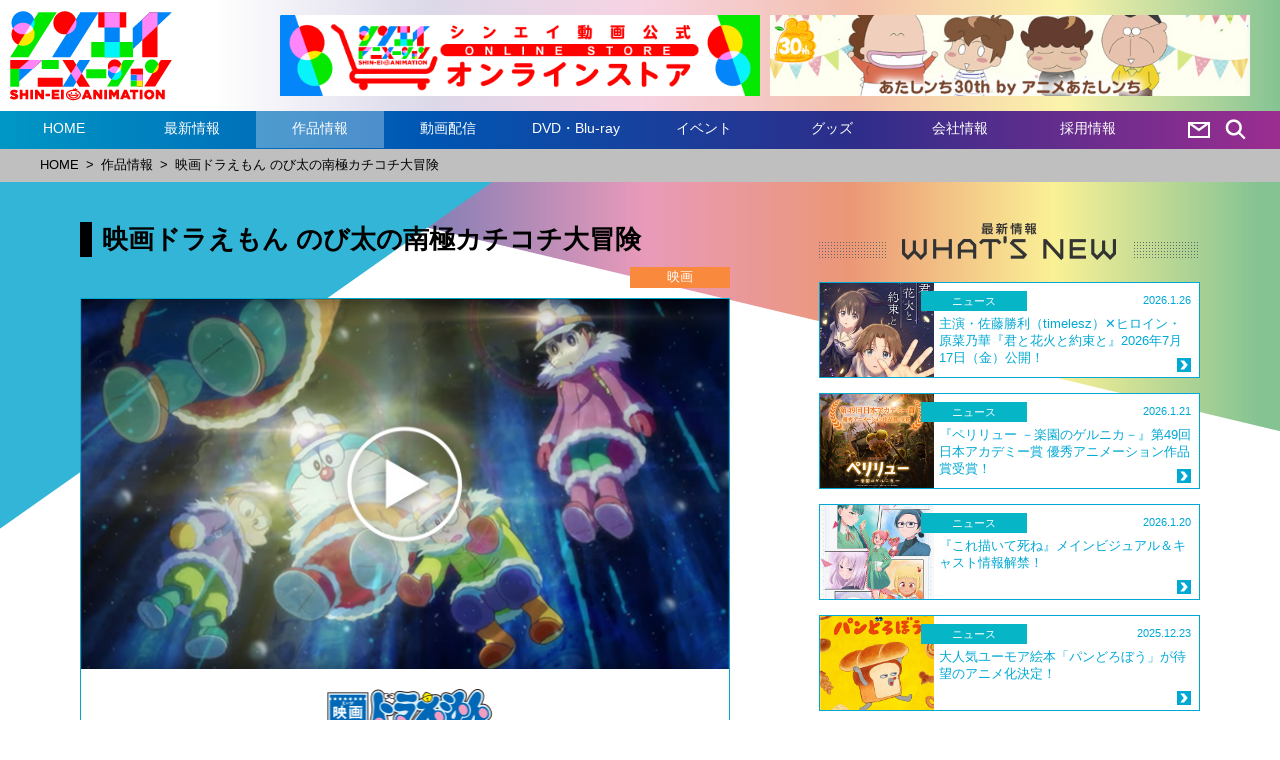

--- FILE ---
content_type: text/html; charset=UTF-8
request_url: https://shin-ei-animation.jp/works/movie_doraemon_2017/
body_size: 11262
content:
<!DOCTYPE html>
<html>
<!-- single.php -->
<head>

<!-- Google tag (gtag.js) -->
<script async src="https://www.googletagmanager.com/gtag/js?id=G-TV42JEEM6E"></script>
<script>
  window.dataLayer = window.dataLayer || [];
  function gtag(){dataLayer.push(arguments);}
  gtag('js', new Date());

  gtag('config', 'G-TV42JEEM6E');
</script>

<meta name="viewport" content="width=device-width">
<meta name="theme-color" content="#c00">
<meta charset="UTF-8">
<title>映画ドラえもん のび太の南極カチコチ大冒険 | シンエイ動画</title>

<link rel="shortcut icon" href="https://shin-ei-animation.jp/wp/wp-content/themes/shinei/images/favicon.ico">
<link rel="stylesheet" href="https://shin-ei-animation.jp/wp/wp-content/themes/shinei/style.css">
<meta name='robots' content='max-image-preview:large' />
<link rel="alternate" title="oEmbed (JSON)" type="application/json+oembed" href="https://shin-ei-animation.jp/wp-json/oembed/1.0/embed?url=https%3A%2F%2Fshin-ei-animation.jp%2Fworks%2Fmovie_doraemon_2017%2F" />
<link rel="alternate" title="oEmbed (XML)" type="text/xml+oembed" href="https://shin-ei-animation.jp/wp-json/oembed/1.0/embed?url=https%3A%2F%2Fshin-ei-animation.jp%2Fworks%2Fmovie_doraemon_2017%2F&#038;format=xml" />
<style id='wp-img-auto-sizes-contain-inline-css' type='text/css'>
img:is([sizes=auto i],[sizes^="auto," i]){contain-intrinsic-size:3000px 1500px}
/*# sourceURL=wp-img-auto-sizes-contain-inline-css */
</style>
<style id='wp-block-library-inline-css' type='text/css'>
:root{--wp-block-synced-color:#7a00df;--wp-block-synced-color--rgb:122,0,223;--wp-bound-block-color:var(--wp-block-synced-color);--wp-editor-canvas-background:#ddd;--wp-admin-theme-color:#007cba;--wp-admin-theme-color--rgb:0,124,186;--wp-admin-theme-color-darker-10:#006ba1;--wp-admin-theme-color-darker-10--rgb:0,107,160.5;--wp-admin-theme-color-darker-20:#005a87;--wp-admin-theme-color-darker-20--rgb:0,90,135;--wp-admin-border-width-focus:2px}@media (min-resolution:192dpi){:root{--wp-admin-border-width-focus:1.5px}}.wp-element-button{cursor:pointer}:root .has-very-light-gray-background-color{background-color:#eee}:root .has-very-dark-gray-background-color{background-color:#313131}:root .has-very-light-gray-color{color:#eee}:root .has-very-dark-gray-color{color:#313131}:root .has-vivid-green-cyan-to-vivid-cyan-blue-gradient-background{background:linear-gradient(135deg,#00d084,#0693e3)}:root .has-purple-crush-gradient-background{background:linear-gradient(135deg,#34e2e4,#4721fb 50%,#ab1dfe)}:root .has-hazy-dawn-gradient-background{background:linear-gradient(135deg,#faaca8,#dad0ec)}:root .has-subdued-olive-gradient-background{background:linear-gradient(135deg,#fafae1,#67a671)}:root .has-atomic-cream-gradient-background{background:linear-gradient(135deg,#fdd79a,#004a59)}:root .has-nightshade-gradient-background{background:linear-gradient(135deg,#330968,#31cdcf)}:root .has-midnight-gradient-background{background:linear-gradient(135deg,#020381,#2874fc)}:root{--wp--preset--font-size--normal:16px;--wp--preset--font-size--huge:42px}.has-regular-font-size{font-size:1em}.has-larger-font-size{font-size:2.625em}.has-normal-font-size{font-size:var(--wp--preset--font-size--normal)}.has-huge-font-size{font-size:var(--wp--preset--font-size--huge)}.has-text-align-center{text-align:center}.has-text-align-left{text-align:left}.has-text-align-right{text-align:right}.has-fit-text{white-space:nowrap!important}#end-resizable-editor-section{display:none}.aligncenter{clear:both}.items-justified-left{justify-content:flex-start}.items-justified-center{justify-content:center}.items-justified-right{justify-content:flex-end}.items-justified-space-between{justify-content:space-between}.screen-reader-text{border:0;clip-path:inset(50%);height:1px;margin:-1px;overflow:hidden;padding:0;position:absolute;width:1px;word-wrap:normal!important}.screen-reader-text:focus{background-color:#ddd;clip-path:none;color:#444;display:block;font-size:1em;height:auto;left:5px;line-height:normal;padding:15px 23px 14px;text-decoration:none;top:5px;width:auto;z-index:100000}html :where(.has-border-color){border-style:solid}html :where([style*=border-top-color]){border-top-style:solid}html :where([style*=border-right-color]){border-right-style:solid}html :where([style*=border-bottom-color]){border-bottom-style:solid}html :where([style*=border-left-color]){border-left-style:solid}html :where([style*=border-width]){border-style:solid}html :where([style*=border-top-width]){border-top-style:solid}html :where([style*=border-right-width]){border-right-style:solid}html :where([style*=border-bottom-width]){border-bottom-style:solid}html :where([style*=border-left-width]){border-left-style:solid}html :where(img[class*=wp-image-]){height:auto;max-width:100%}:where(figure){margin:0 0 1em}html :where(.is-position-sticky){--wp-admin--admin-bar--position-offset:var(--wp-admin--admin-bar--height,0px)}@media screen and (max-width:600px){html :where(.is-position-sticky){--wp-admin--admin-bar--position-offset:0px}}

/*# sourceURL=wp-block-library-inline-css */
</style><style id='global-styles-inline-css' type='text/css'>
:root{--wp--preset--aspect-ratio--square: 1;--wp--preset--aspect-ratio--4-3: 4/3;--wp--preset--aspect-ratio--3-4: 3/4;--wp--preset--aspect-ratio--3-2: 3/2;--wp--preset--aspect-ratio--2-3: 2/3;--wp--preset--aspect-ratio--16-9: 16/9;--wp--preset--aspect-ratio--9-16: 9/16;--wp--preset--color--black: #000000;--wp--preset--color--cyan-bluish-gray: #abb8c3;--wp--preset--color--white: #ffffff;--wp--preset--color--pale-pink: #f78da7;--wp--preset--color--vivid-red: #cf2e2e;--wp--preset--color--luminous-vivid-orange: #ff6900;--wp--preset--color--luminous-vivid-amber: #fcb900;--wp--preset--color--light-green-cyan: #7bdcb5;--wp--preset--color--vivid-green-cyan: #00d084;--wp--preset--color--pale-cyan-blue: #8ed1fc;--wp--preset--color--vivid-cyan-blue: #0693e3;--wp--preset--color--vivid-purple: #9b51e0;--wp--preset--gradient--vivid-cyan-blue-to-vivid-purple: linear-gradient(135deg,rgb(6,147,227) 0%,rgb(155,81,224) 100%);--wp--preset--gradient--light-green-cyan-to-vivid-green-cyan: linear-gradient(135deg,rgb(122,220,180) 0%,rgb(0,208,130) 100%);--wp--preset--gradient--luminous-vivid-amber-to-luminous-vivid-orange: linear-gradient(135deg,rgb(252,185,0) 0%,rgb(255,105,0) 100%);--wp--preset--gradient--luminous-vivid-orange-to-vivid-red: linear-gradient(135deg,rgb(255,105,0) 0%,rgb(207,46,46) 100%);--wp--preset--gradient--very-light-gray-to-cyan-bluish-gray: linear-gradient(135deg,rgb(238,238,238) 0%,rgb(169,184,195) 100%);--wp--preset--gradient--cool-to-warm-spectrum: linear-gradient(135deg,rgb(74,234,220) 0%,rgb(151,120,209) 20%,rgb(207,42,186) 40%,rgb(238,44,130) 60%,rgb(251,105,98) 80%,rgb(254,248,76) 100%);--wp--preset--gradient--blush-light-purple: linear-gradient(135deg,rgb(255,206,236) 0%,rgb(152,150,240) 100%);--wp--preset--gradient--blush-bordeaux: linear-gradient(135deg,rgb(254,205,165) 0%,rgb(254,45,45) 50%,rgb(107,0,62) 100%);--wp--preset--gradient--luminous-dusk: linear-gradient(135deg,rgb(255,203,112) 0%,rgb(199,81,192) 50%,rgb(65,88,208) 100%);--wp--preset--gradient--pale-ocean: linear-gradient(135deg,rgb(255,245,203) 0%,rgb(182,227,212) 50%,rgb(51,167,181) 100%);--wp--preset--gradient--electric-grass: linear-gradient(135deg,rgb(202,248,128) 0%,rgb(113,206,126) 100%);--wp--preset--gradient--midnight: linear-gradient(135deg,rgb(2,3,129) 0%,rgb(40,116,252) 100%);--wp--preset--font-size--small: 13px;--wp--preset--font-size--medium: 20px;--wp--preset--font-size--large: 36px;--wp--preset--font-size--x-large: 42px;--wp--preset--spacing--20: 0.44rem;--wp--preset--spacing--30: 0.67rem;--wp--preset--spacing--40: 1rem;--wp--preset--spacing--50: 1.5rem;--wp--preset--spacing--60: 2.25rem;--wp--preset--spacing--70: 3.38rem;--wp--preset--spacing--80: 5.06rem;--wp--preset--shadow--natural: 6px 6px 9px rgba(0, 0, 0, 0.2);--wp--preset--shadow--deep: 12px 12px 50px rgba(0, 0, 0, 0.4);--wp--preset--shadow--sharp: 6px 6px 0px rgba(0, 0, 0, 0.2);--wp--preset--shadow--outlined: 6px 6px 0px -3px rgb(255, 255, 255), 6px 6px rgb(0, 0, 0);--wp--preset--shadow--crisp: 6px 6px 0px rgb(0, 0, 0);}:where(.is-layout-flex){gap: 0.5em;}:where(.is-layout-grid){gap: 0.5em;}body .is-layout-flex{display: flex;}.is-layout-flex{flex-wrap: wrap;align-items: center;}.is-layout-flex > :is(*, div){margin: 0;}body .is-layout-grid{display: grid;}.is-layout-grid > :is(*, div){margin: 0;}:where(.wp-block-columns.is-layout-flex){gap: 2em;}:where(.wp-block-columns.is-layout-grid){gap: 2em;}:where(.wp-block-post-template.is-layout-flex){gap: 1.25em;}:where(.wp-block-post-template.is-layout-grid){gap: 1.25em;}.has-black-color{color: var(--wp--preset--color--black) !important;}.has-cyan-bluish-gray-color{color: var(--wp--preset--color--cyan-bluish-gray) !important;}.has-white-color{color: var(--wp--preset--color--white) !important;}.has-pale-pink-color{color: var(--wp--preset--color--pale-pink) !important;}.has-vivid-red-color{color: var(--wp--preset--color--vivid-red) !important;}.has-luminous-vivid-orange-color{color: var(--wp--preset--color--luminous-vivid-orange) !important;}.has-luminous-vivid-amber-color{color: var(--wp--preset--color--luminous-vivid-amber) !important;}.has-light-green-cyan-color{color: var(--wp--preset--color--light-green-cyan) !important;}.has-vivid-green-cyan-color{color: var(--wp--preset--color--vivid-green-cyan) !important;}.has-pale-cyan-blue-color{color: var(--wp--preset--color--pale-cyan-blue) !important;}.has-vivid-cyan-blue-color{color: var(--wp--preset--color--vivid-cyan-blue) !important;}.has-vivid-purple-color{color: var(--wp--preset--color--vivid-purple) !important;}.has-black-background-color{background-color: var(--wp--preset--color--black) !important;}.has-cyan-bluish-gray-background-color{background-color: var(--wp--preset--color--cyan-bluish-gray) !important;}.has-white-background-color{background-color: var(--wp--preset--color--white) !important;}.has-pale-pink-background-color{background-color: var(--wp--preset--color--pale-pink) !important;}.has-vivid-red-background-color{background-color: var(--wp--preset--color--vivid-red) !important;}.has-luminous-vivid-orange-background-color{background-color: var(--wp--preset--color--luminous-vivid-orange) !important;}.has-luminous-vivid-amber-background-color{background-color: var(--wp--preset--color--luminous-vivid-amber) !important;}.has-light-green-cyan-background-color{background-color: var(--wp--preset--color--light-green-cyan) !important;}.has-vivid-green-cyan-background-color{background-color: var(--wp--preset--color--vivid-green-cyan) !important;}.has-pale-cyan-blue-background-color{background-color: var(--wp--preset--color--pale-cyan-blue) !important;}.has-vivid-cyan-blue-background-color{background-color: var(--wp--preset--color--vivid-cyan-blue) !important;}.has-vivid-purple-background-color{background-color: var(--wp--preset--color--vivid-purple) !important;}.has-black-border-color{border-color: var(--wp--preset--color--black) !important;}.has-cyan-bluish-gray-border-color{border-color: var(--wp--preset--color--cyan-bluish-gray) !important;}.has-white-border-color{border-color: var(--wp--preset--color--white) !important;}.has-pale-pink-border-color{border-color: var(--wp--preset--color--pale-pink) !important;}.has-vivid-red-border-color{border-color: var(--wp--preset--color--vivid-red) !important;}.has-luminous-vivid-orange-border-color{border-color: var(--wp--preset--color--luminous-vivid-orange) !important;}.has-luminous-vivid-amber-border-color{border-color: var(--wp--preset--color--luminous-vivid-amber) !important;}.has-light-green-cyan-border-color{border-color: var(--wp--preset--color--light-green-cyan) !important;}.has-vivid-green-cyan-border-color{border-color: var(--wp--preset--color--vivid-green-cyan) !important;}.has-pale-cyan-blue-border-color{border-color: var(--wp--preset--color--pale-cyan-blue) !important;}.has-vivid-cyan-blue-border-color{border-color: var(--wp--preset--color--vivid-cyan-blue) !important;}.has-vivid-purple-border-color{border-color: var(--wp--preset--color--vivid-purple) !important;}.has-vivid-cyan-blue-to-vivid-purple-gradient-background{background: var(--wp--preset--gradient--vivid-cyan-blue-to-vivid-purple) !important;}.has-light-green-cyan-to-vivid-green-cyan-gradient-background{background: var(--wp--preset--gradient--light-green-cyan-to-vivid-green-cyan) !important;}.has-luminous-vivid-amber-to-luminous-vivid-orange-gradient-background{background: var(--wp--preset--gradient--luminous-vivid-amber-to-luminous-vivid-orange) !important;}.has-luminous-vivid-orange-to-vivid-red-gradient-background{background: var(--wp--preset--gradient--luminous-vivid-orange-to-vivid-red) !important;}.has-very-light-gray-to-cyan-bluish-gray-gradient-background{background: var(--wp--preset--gradient--very-light-gray-to-cyan-bluish-gray) !important;}.has-cool-to-warm-spectrum-gradient-background{background: var(--wp--preset--gradient--cool-to-warm-spectrum) !important;}.has-blush-light-purple-gradient-background{background: var(--wp--preset--gradient--blush-light-purple) !important;}.has-blush-bordeaux-gradient-background{background: var(--wp--preset--gradient--blush-bordeaux) !important;}.has-luminous-dusk-gradient-background{background: var(--wp--preset--gradient--luminous-dusk) !important;}.has-pale-ocean-gradient-background{background: var(--wp--preset--gradient--pale-ocean) !important;}.has-electric-grass-gradient-background{background: var(--wp--preset--gradient--electric-grass) !important;}.has-midnight-gradient-background{background: var(--wp--preset--gradient--midnight) !important;}.has-small-font-size{font-size: var(--wp--preset--font-size--small) !important;}.has-medium-font-size{font-size: var(--wp--preset--font-size--medium) !important;}.has-large-font-size{font-size: var(--wp--preset--font-size--large) !important;}.has-x-large-font-size{font-size: var(--wp--preset--font-size--x-large) !important;}
/*# sourceURL=global-styles-inline-css */
</style>

<style id='classic-theme-styles-inline-css' type='text/css'>
/*! This file is auto-generated */
.wp-block-button__link{color:#fff;background-color:#32373c;border-radius:9999px;box-shadow:none;text-decoration:none;padding:calc(.667em + 2px) calc(1.333em + 2px);font-size:1.125em}.wp-block-file__button{background:#32373c;color:#fff;text-decoration:none}
/*# sourceURL=/wp-includes/css/classic-themes.min.css */
</style>
<link rel='stylesheet' id='fancybox-css' href='https://shin-ei-animation.jp/wp/wp-content/plugins/easy-fancybox/fancybox/1.5.4/jquery.fancybox.min.css?ver=6.9' type='text/css' media='screen' />
<script type="text/javascript" src="https://shin-ei-animation.jp/wp/wp-includes/js/jquery/jquery.min.js?ver=3.7.1" id="jquery-core-js"></script>
<script type="text/javascript" src="https://shin-ei-animation.jp/wp/wp-includes/js/jquery/jquery-migrate.min.js?ver=3.4.1" id="jquery-migrate-js"></script>
<link rel="https://api.w.org/" href="https://shin-ei-animation.jp/wp-json/" /><link rel="alternate" title="JSON" type="application/json" href="https://shin-ei-animation.jp/wp-json/wp/v2/works/185" /><link rel="EditURI" type="application/rsd+xml" title="RSD" href="https://shin-ei-animation.jp/wp/xmlrpc.php?rsd" />
<link rel="canonical" href="https://shin-ei-animation.jp/works/movie_doraemon_2017/" />
<link rel='shortlink' href='https://shin-ei-animation.jp/?p=185' />
<link rel="icon" href="https://shin-ei-animation.jp/wp/wp-content/uploads/2021/02/cropped-favicon_512-32x32.png" sizes="32x32" />
<link rel="icon" href="https://shin-ei-animation.jp/wp/wp-content/uploads/2021/02/cropped-favicon_512-192x192.png" sizes="192x192" />
<link rel="apple-touch-icon" href="https://shin-ei-animation.jp/wp/wp-content/uploads/2021/02/cropped-favicon_512-180x180.png" />
<meta name="msapplication-TileImage" content="https://shin-ei-animation.jp/wp/wp-content/uploads/2021/02/cropped-favicon_512-270x270.png" />


<meta property="og:site_name" content="シンエイ動画">
<meta property="og:type" content="blog">
<meta property="og:title" content="映画ドラえもん のび太の南極カチコチ大冒険 | シンエイ動画">
<meta property="og:description" content="真夏の暑さに耐えかねたのび太たちが向かったのは、巨大な氷山。ひみつ道具「氷細工ごて」で遊園地を作っていたのび太たちは、氷漬けになっている不思議な腕輪リングを見つける。">
<meta property="og:url" content="https://shin-ei-animation.jp/works/movie_doraemon_2017/">
<meta property="og:image" content="https://shin-ei-animation.jp/wp/wp-content/uploads/2020/02/doga_thumbnail_dora-movie2017.jpg">
<meta name="twitter:card" content="summary_large_image">

<!--slick-->
<link rel="stylesheet" href="https://shin-ei-animation.jp/wp/wp-content/themes/shinei/js/slick-theme.css">
<link rel="stylesheet" href="https://shin-ei-animation.jp/wp/wp-content/themes/shinei/js/slick.css">
<script src="https://shin-ei-animation.jp/wp/wp-content/themes/shinei/js/slick.min.js" type="text/javaScript"></script>

<!--perfect-scrollbar-->
<link rel="stylesheet" href="https://shin-ei-animation.jp/wp/wp-content/themes/shinei/js/perfect-scrollbar.css">
<script src="https://shin-ei-animation.jp/wp/wp-content/themes/shinei/js/perfect-scrollbar.min.js" type="text/javaScript"></script>

<!--simplyscroll-->
<script src="https://shin-ei-animation.jp/wp/wp-content/themes/shinei/js/jquery.simplyscroll.min.js" type="text/javaScript"></script>

<script src="https://shin-ei-animation.jp/wp/wp-content/themes/shinei/js/shinei.js" type="text/javaScript"></script>


<script>
  (function(i,s,o,g,r,a,m){i['GoogleAnalyticsObject']=r;i[r]=i[r]||function(){
  (i[r].q=i[r].q||[]).push(arguments)},i[r].l=1*new Date();a=s.createElement(o),
  m=s.getElementsByTagName(o)[0];a.async=1;a.src=g;m.parentNode.insertBefore(a,m)
  })(window,document,'script','https://www.google-analytics.com/analytics.js','ga');

  ga('create', 'UA-2346250-1', 'auto');
  ga('send', 'pageview');

</script>
</head>


<body class="wp-singular works-template-default single single-works postid-185 wp-theme-shinei movie_doraemon_2017">
<div id="container">
<div id="header">
<div class="banner_header">
<div class="onlineshop">
<div><a href="https://shinei-shop.com/" target="_blank" rel="noopener"><img decoding="async" src="https://shin-ei-animation.jp/wp/wp-content/uploads/2023/08/header_banner_onlineshop.png" class="responsive" alt=""></a></div>
</div>
<div class="youtube">
<div><a href="https://atashinchi30th-anime.shin-ei-animation.jp/" target="_blank" rel="noopener"><img decoding="async" src="https://shin-ei-animation.jp/wp/wp-content/uploads/2024/01/header_banner_atashinchi30th.jpg" class="responsive" alt="あたしンち30周年特設サイト"></a></div>
</div>
</div>
<ul>
<li>
<h1><a href="https://shin-ei-animation.jp/"><img src="https://shin-ei-animation.jp/wp/wp-content/themes/shinei/images/logo.png" class="responsive" alt="シンエイ動画"></a></h1>
</li>
<li>
<!--<div class="language">
<span class="active">日本語</span>　<a href="/en/">English</a>　<a href="/tw/">中文</a>
</div>-->
</li>
</ul>
<div class="menuArea">
<div class="content">
<div class="menu-menu-container">
<ul id="menu-menu" class="menu">
<li class="home pc"><a href="https://shin-ei-animation.jp/">HOME</a></li>
<li class="news pc"><a href="https://shin-ei-animation.jp/whatsnew/">最新情報</a></li>
<li class="works pc"><a href="https://shin-ei-animation.jp/works/" aria-current="page">作品情報</a></li>
<li class="doga pc"><a href="https://shin-ei-animation.jp/doga/">動画配信</a></li>
<li class="dvd pc"><a href="https://shin-ei-animation.jp/dvd/">DVD・Blu-ray</a></li>
<li class="event pc"><a href="https://shin-ei-animation.jp/event/">イベント</a></li>
<li class="goods pc"><a href="https://shin-ei-animation.jp/goods/">グッズ</a></li>
<li class="company pc"><a href="https://shin-ei-animation.jp/company/">会社情報</a></li>
<li class="recruit pc"><a href="https://shin-ei-animation.jp/recruit/">採用情報</a></li>
<li class="mobile_table"><a href="https://shin-ei-animation.jp/"><img src="https://shin-ei-animation.jp/wp/wp-content/themes/shinei/images/logo.png" class="responsive" alt="シンエイ動画"></a></li>
<li><a href="https://shin-ei-animation.jp/contact/" target="_blank"><img src="https://shin-ei-animation.jp/wp/wp-content/themes/shinei/images/btn_mail.png" class="responsive" alt="お問い合わせ"></a>　<a href="javascript:searchAreaAdd()"><img src="https://shin-ei-animation.jp/wp/wp-content/themes/shinei/images/btn_search.png" class="responsive" alt="検索"></a></li>
<li class="mobile_table"><div id="menuOpen"><img src="https://shin-ei-animation.jp/wp/wp-content/themes/shinei/images/menu_open.png" class="responsive" alt=""></div><div id="menuClose"><img src="https://shin-ei-animation.jp/wp/wp-content/themes/shinei/images/menu_close.png" class="responsive" alt=""></div></li>
</ul>
</div>
</div>

<!-- searchform.php -->
<div class="searchArea">
<div class="search">
<form method="get" id="searchform" action="https://shin-ei-animation.jp/">
<input type="text" placeholder="検索したいキーワードを入力してください" name="s" id="s" value="">
<input type="submit" id="searchsubmit" value="検索">
</form>
</div>
</div>
<!-- /searchform.php -->
</div>
</div><!--header-->

<div id="menuBg"></div>

<div id="mobile_menuArea">
<ul>
<!--<li>
<div class="language">
<span class="active">日本語</span>　<a href="/en/">English</a>　<a href="/tw/">中文</a>
</div>
</li>-->
<!--スタイルシート調整必要-->
<li><a href="https://shin-ei-animation.jp/whatsnew/">最新情報</a></li>
<li><a href="https://shin-ei-animation.jp/works/" aria-current="page">作品情報</a></li>
<li><a href="https://shin-ei-animation.jp/doga/">動画配信</a></li>
<li><a href="https://shin-ei-animation.jp/dvd/">DVD・Blu-ray</a></li>
<li><a href="https://shin-ei-animation.jp/event/">イベント</a></li>
<li><a href="https://shin-ei-animation.jp/goods/">グッズ</a></li>
<li><a href="https://shin-ei-animation.jp/company/">会社情報</a></li>
<li><a href="https://shin-ei-animation.jp/recruit/">採用情報</a></li>
<li><a href="https://shin-ei-animation.jp/"><img src="https://shin-ei-animation.jp/wp/wp-content/themes/shinei/images/icon_home.png" class="responsive" alt=""> HOME</a></li>
</ul>
</div>

<div id="breadcrumb">
<div class="content">
<ul>
<li><a href="https://shin-ei-animation.jp/">HOME</a></li>
<li>&gt;</li>
<li><a href="https://shin-ei-animation.jp/works/">作品情報</a></li>
<li>&gt;</li>
<li>映画ドラえもん のび太の南極カチコチ大冒険</li>
</ul>
</div>
</div><!--breadcrumb-->

<!-- /header.php -->

<link rel="stylesheet" href="https://shin-ei-animation.jp/wp/wp-content/themes/shinei/single.css">

<div id="middle">
<div id="gradation">
<div class="content">
<div id="left">

<div id="post-185" class="post-185 works type-works status-publish has-post-thumbnail hentry category-doraemon category-work_cate category-media category-eiga">
<h3>映画ドラえもん のび太の南極カチコチ大冒険</h3>

<div class="category media">
映画
</div>

<div class="kakomi">
<a href="https://www.youtube.com/embed/nYSQiUGd6nQ?autoplay=1" class="fancybox-youtube"><img decoding="async" src="https://shin-ei-animation.jp/wp/wp-content/uploads/2020/02/doga_thumbnail_dora-movie2017.jpg" alt=""></a>
<div class="title">
<img decoding="async" src="https://shin-ei-animation.jp/wp/wp-content/uploads/2020/02/logo_dora-movie2017.png" class="responsive" alt="映画ドラえもん のび太の南極カチコチ大冒険">
</div>
<ul>
<li>2017年3月4日（土）大公開!!</li>
<li><a href="https://doraeiga.com/2017/" target="_blank" rel="noopener noreferrer"><picture>
<source media="(min-width: 720px)" srcset="https://shin-ei-animation.jp/wp/wp-content/themes/shinei/images/btn_official_pc.png">
<source media="(min-width: 0px)" srcset="https://shin-ei-animation.jp/wp/wp-content/themes/shinei/images/btn_official.png">
<img decoding="async" src="https://shin-ei-animation.jp/wp/wp-content/themes/shinei/images/btn_official_pc.png" class="responsive" alt="公式サイト">
</picture></a></li>
</ul>
<div class="copyright">
©藤子プロ・小学館・テレビ朝日・シンエイ・ADK 2017
</div>
</div><!--kakomi-->

<h4>配信サイト</h4>
<div class="haishin">
<div class="line_1">
<a href="https://www.amazon.co.jp/gp/video/storefront/" target="_blank" rel="noopener noreferrer">Prime Video</a>
</div>
<div class="line_1">
<a href="https://abema.tv/" target="_blank" rel="noopener noreferrer">AbemaTV</a>
</div>
<div class="line_1">
<a href="https://www.videopass.jp/" target="_blank" rel="noopener noreferrer">ビデオパス</a>
</div>
</div>

<h4>DVD・Bru-lay</h4>
<div class="btnArea">
<a href="#" target="_blank" rel="noopener noreferrer">詳細ページへ</a>
</div>

<h4>ストーリー</h4>
<div class="story">
<div class="catch">
その友情は、10万年先まで凍らない。
</div>
真夏の暑さに耐えかねたのび太たちが向かったのは、巨大な氷山。ひみつ道具「氷細工ごて」で遊園地を作っていたのび太たちは、氷漬けになっている不思議な腕輪リングを見つける。調べてみたところ、なんと腕輪リングが氷に埋まったのは、人が住んでいるはずもない10万年前の南極だった！腕輪リングの落とし主を探して南極へと向かうドラえもんたち。その前に、なんと氷の下に閉ざされた巨大な都市遺跡が姿を現す。<br>
「10万年前に行って、落とし物を届けよう！」<br>
ひみつ道具「タイムベルト」で10万年前に向かうドラえもんたち。そこで、凍りついてしまった自分たちの星を救うため、宇宙を旅し、腕輪リングの謎を追う少女カーラとヒャッコイ博士に出会う。そして、腕輪リングを巡り、ドラえもんたちは、地球が凍結する危機に直面する！
</div>

<h4>スタッフ</h4>
<div class="staff">
原作：藤子・F・不二雄<br>
監督・脚本：高橋敦史
</div>
</div>

<!--<pre>
</pre>-->
<h4>関連情報</h4>
<div class="related_information">
<a href="https://shin-ei-animation.jp/2025/12/news_251202_2/">
<div class="kakomi">
<div class="thumbnail">
<img width="350" height="290" src="https://shin-ei-animation.jp/wp/wp-content/uploads/2025/11/news_251128_eyecatch.jpg" class="attachment-post-thumbnail size-post-thumbnail wp-post-image" alt="" decoding="async" fetchpriority="high" /></div>
<div class="category news">
ニュース</div>
<div class="time">
2025.12.2</div>
<div class="title">
『映画ドラえもん 新・のび太の海底鬼岩城』メインビジュアル＆最新予告映像＆主題歌アーティスト解禁！</div>
<div class="arrow">
<img src="https://shin-ei-animation.jp/wp/wp-content/themes/shinei/images/arrow.png" class="responsive" alt="">
</div>
</div>
</a>
<a href="https://shin-ei-animation.jp/2025/09/news_250908/">
<div class="kakomi">
<div class="thumbnail">
<img width="350" height="290" src="https://shin-ei-animation.jp/wp/wp-content/uploads/2025/09/news_250903_eyecatch.jpg" class="attachment-post-thumbnail size-post-thumbnail wp-post-image" alt="" decoding="async" /></div>
<div class="category news">
ニュース</div>
<div class="time">
2025.9.8</div>
<div class="title">
2026年『映画ドラえもん 新・のび太の海底鬼岩城』公開決定＆ティザービジュアルと特報映像解禁！</div>
<div class="arrow">
<img src="https://shin-ei-animation.jp/wp/wp-content/themes/shinei/images/arrow.png" class="responsive" alt="">
</div>
</div>
</a>
<a href="https://shin-ei-animation.jp/2025/05/news_250515/">
<div class="kakomi">
<div class="thumbnail">
<img width="350" height="290" src="https://shin-ei-animation.jp/wp/wp-content/uploads/2025/04/news_250424_eyecatch.jpg" class="attachment-post-thumbnail size-post-thumbnail wp-post-image" alt="" decoding="async" /></div>
<div class="category news">
ニュース</div>
<div class="time">
2025.5.15</div>
<div class="title">
『映画ドラえもん のび太の絵世界物語』が第15回北京国際映画祭に登場！</div>
<div class="arrow">
<img src="https://shin-ei-animation.jp/wp/wp-content/themes/shinei/images/arrow.png" class="responsive" alt="">
</div>
</div>
</a>
</div>

<!--<pre>
</pre>-->
<h4>関連作品</h4>
<div class="related_works">
<div>
<a href="https://shin-ei-animation.jp/works/doraemon/">
<ul>
<li>
<div class="thumbnail">
<img width="280" height="200" src="https://shin-ei-animation.jp/wp/wp-content/uploads/2020/01/dora1_04-880x495-2.jpg" class="attachment-post-thumbnail size-post-thumbnail wp-post-image" alt="" decoding="async" loading="lazy" srcset="https://shin-ei-animation.jp/wp/wp-content/uploads/2020/01/dora1_04-880x495-2.jpg 280w, https://shin-ei-animation.jp/wp/wp-content/uploads/2020/01/dora1_04-880x495-2-160x114.jpg 160w" sizes="auto, (max-width: 280px) 100vw, 280px" /></div>
</li>
<li>
<div class="title">
ドラえもん</div>
</li>
<li>
<div class="arrow">
<img src="https://shin-ei-animation.jp/wp/wp-content/themes/shinei/images/arrow.png" class="responsive" alt="">
</div>
</li>
</ul>
</a>
</div>
<div>
<a href="https://shin-ei-animation.jp/works/movie_doraemon_2026/">
<ul>
<li>
<div class="thumbnail">
<img width="220" height="312" src="https://shin-ei-animation.jp/wp/wp-content/uploads/2025/12/eyecatch_dora-movie2026.jpg" class="attachment-post-thumbnail size-post-thumbnail wp-post-image" alt="" decoding="async" loading="lazy" /></div>
</li>
<li>
<div class="title">
映画ドラえもん 新・のび太の海底鬼岩城</div>
</li>
<li>
<div class="arrow">
<img src="https://shin-ei-animation.jp/wp/wp-content/themes/shinei/images/arrow.png" class="responsive" alt="">
</div>
</li>
</ul>
</a>
</div>
<div>
<a href="https://shin-ei-animation.jp/works/movie_doraemon_2025/">
<ul>
<li>
<div class="thumbnail">
<img width="221" height="312" src="https://shin-ei-animation.jp/wp/wp-content/uploads/2024/11/eyecatch_dora-movie2025.jpg" class="attachment-post-thumbnail size-post-thumbnail wp-post-image" alt="" decoding="async" loading="lazy" /></div>
</li>
<li>
<div class="title">
映画ドラえもん のび太の絵世界物語</div>
</li>
<li>
<div class="arrow">
<img src="https://shin-ei-animation.jp/wp/wp-content/themes/shinei/images/arrow.png" class="responsive" alt="">
</div>
</li>
</ul>
</a>
</div>
<div>
<a href="https://shin-ei-animation.jp/works/movie_doraemon_2024/">
<ul>
<li>
<div class="thumbnail">
<img width="220" height="312" src="https://shin-ei-animation.jp/wp/wp-content/uploads/2023/12/eyecatch_dora-movie2024.jpg" class="attachment-post-thumbnail size-post-thumbnail wp-post-image" alt="" decoding="async" loading="lazy" /></div>
</li>
<li>
<div class="title">
映画ドラえもん のび太の地球交響楽</div>
</li>
<li>
<div class="arrow">
<img src="https://shin-ei-animation.jp/wp/wp-content/themes/shinei/images/arrow.png" class="responsive" alt="">
</div>
</li>
</ul>
</a>
</div>
<div>
<a href="https://shin-ei-animation.jp/works/movie_doraemon_2023/">
<ul>
<li>
<div class="thumbnail">
<img width="220" height="312" src="https://shin-ei-animation.jp/wp/wp-content/uploads/2022/12/eyecatch_dora-movie2023.jpg" class="attachment-post-thumbnail size-post-thumbnail wp-post-image" alt="" decoding="async" loading="lazy" /></div>
</li>
<li>
<div class="title">
映画ドラえもん のび太と空の<ruby>理想郷<rp>（</rp><rt>ユートピア</rt><rp>）</rp></ruby></div>
</li>
<li>
<div class="arrow">
<img src="https://shin-ei-animation.jp/wp/wp-content/themes/shinei/images/arrow.png" class="responsive" alt="">
</div>
</li>
</ul>
</a>
</div>
<div>
<a href="https://shin-ei-animation.jp/works/movie_doraemon_2021/">
<ul>
<li>
<div class="thumbnail">
<img width="220" height="312" src="https://shin-ei-animation.jp/wp/wp-content/uploads/2021/12/eyecatch_dora-movie2021.jpg" class="attachment-post-thumbnail size-post-thumbnail wp-post-image" alt="" decoding="async" loading="lazy" /></div>
</li>
<li>
<div class="title">
映画ドラえもん のび太の宇宙小戦争 2021</div>
</li>
<li>
<div class="arrow">
<img src="https://shin-ei-animation.jp/wp/wp-content/themes/shinei/images/arrow.png" class="responsive" alt="">
</div>
</li>
</ul>
</a>
</div>
<div>
<a href="https://shin-ei-animation.jp/works/sbm2/">
<ul>
<li>
<div class="thumbnail">
<img width="220" height="312" src="https://shin-ei-animation.jp/wp/wp-content/uploads/2021/01/eyecatch_sbm2.jpg" class="attachment-post-thumbnail size-post-thumbnail wp-post-image" alt="" decoding="async" loading="lazy" /></div>
</li>
<li>
<div class="title">
STAND BY ME ドラえもん 2</div>
</li>
<li>
<div class="arrow">
<img src="https://shin-ei-animation.jp/wp/wp-content/themes/shinei/images/arrow.png" class="responsive" alt="">
</div>
</li>
</ul>
</a>
</div>
<div>
<a href="https://shin-ei-animation.jp/works/movie_doraemon_2020/">
<ul>
<li>
<div class="thumbnail">
<img width="220" height="312" src="https://shin-ei-animation.jp/wp/wp-content/uploads/2020/01/eyecatch_dora-movie2020.jpg" class="attachment-post-thumbnail size-post-thumbnail wp-post-image" alt="" decoding="async" loading="lazy" srcset="https://shin-ei-animation.jp/wp/wp-content/uploads/2020/01/eyecatch_dora-movie2020.jpg 220w, https://shin-ei-animation.jp/wp/wp-content/uploads/2020/01/eyecatch_dora-movie2020-160x227.jpg 160w" sizes="auto, (max-width: 220px) 100vw, 220px" /></div>
</li>
<li>
<div class="title">
映画ドラえもん のび太の新恐竜</div>
</li>
<li>
<div class="arrow">
<img src="https://shin-ei-animation.jp/wp/wp-content/themes/shinei/images/arrow.png" class="responsive" alt="">
</div>
</li>
</ul>
</a>
</div>
<div>
<a href="https://shin-ei-animation.jp/works/movie_doraemon_2019/">
<ul>
<li>
<div class="thumbnail">
<img width="220" height="312" src="https://shin-ei-animation.jp/wp/wp-content/uploads/2020/02/eyecatch_dora-movie2019.jpg" class="attachment-post-thumbnail size-post-thumbnail wp-post-image" alt="" decoding="async" loading="lazy" srcset="https://shin-ei-animation.jp/wp/wp-content/uploads/2020/02/eyecatch_dora-movie2019.jpg 220w, https://shin-ei-animation.jp/wp/wp-content/uploads/2020/02/eyecatch_dora-movie2019-160x227.jpg 160w" sizes="auto, (max-width: 220px) 100vw, 220px" /></div>
</li>
<li>
<div class="title">
映画ドラえもん のび太の月面探査記</div>
</li>
<li>
<div class="arrow">
<img src="https://shin-ei-animation.jp/wp/wp-content/themes/shinei/images/arrow.png" class="responsive" alt="">
</div>
</li>
</ul>
</a>
</div>
<div>
<a href="https://shin-ei-animation.jp/works/movie_doraemon_2018/">
<ul>
<li>
<div class="thumbnail">
<img width="220" height="312" src="https://shin-ei-animation.jp/wp/wp-content/uploads/2020/02/eyecatch_dora-movie2018.jpg" class="attachment-post-thumbnail size-post-thumbnail wp-post-image" alt="" decoding="async" loading="lazy" srcset="https://shin-ei-animation.jp/wp/wp-content/uploads/2020/02/eyecatch_dora-movie2018.jpg 220w, https://shin-ei-animation.jp/wp/wp-content/uploads/2020/02/eyecatch_dora-movie2018-160x227.jpg 160w" sizes="auto, (max-width: 220px) 100vw, 220px" /></div>
</li>
<li>
<div class="title">
映画ドラえもん のび太の宝島</div>
</li>
<li>
<div class="arrow">
<img src="https://shin-ei-animation.jp/wp/wp-content/themes/shinei/images/arrow.png" class="responsive" alt="">
</div>
</li>
</ul>
</a>
</div>
</div>
</div><!--left-->
<!-- /single.php -->

<!-- sidebar.php -->
<div id="right">
<div class="sticky">

<div id="whatsNew">
<h2>
<picture>
<source media="(min-width: 641px)" srcset="https://shin-ei-animation.jp/wp/wp-content/themes/shinei/images/midashi_pc_s_whatsnew.png">
<source media="(min-width: 0px)" srcset="https://shin-ei-animation.jp/wp/wp-content/themes/shinei/images/midashi_sp_whatsnew.png">
<img src="https://shin-ei-animation.jp/wp/wp-content/themes/shinei/images/midashi_pc_s_whatsnew.png" class="responsive" alt="WHAT&apos;S NEW">
</picture>
</h2>
<div>
<a href="https://shin-ei-animation.jp/2026/01/news_260126/">
<ul>
<li>
<div class="thumbnail">
<img width="350" height="290" src="https://shin-ei-animation.jp/wp/wp-content/uploads/2026/01/news_260123_eyecatch.jpg" class="attachment-post-thumbnail size-post-thumbnail wp-post-image" alt="" decoding="async" loading="lazy" /></div>
</li>
<li>
<div class="category news">
ニュース</div>
<div class="time">
2026.1.26</div>
<div class="title">
主演・佐藤勝利（timelesz）✕ヒロイン・原菜乃華『君と花火と約束と』2026年7月17日（金）公開！</div>
<div class="arrow">
<img src="https://shin-ei-animation.jp/wp/wp-content/themes/shinei/images/arrow.png" class="responsive" alt="">
</div>
</li>
</ul>
</a>
</div>
<div>
<a href="https://shin-ei-animation.jp/2026/01/news_260121/">
<ul>
<li>
<div class="thumbnail">
<img width="350" height="290" src="https://shin-ei-animation.jp/wp/wp-content/uploads/2026/01/news_260120_2_eyecatch.jpg" class="attachment-post-thumbnail size-post-thumbnail wp-post-image" alt="" decoding="async" loading="lazy" /></div>
</li>
<li>
<div class="category news">
ニュース</div>
<div class="time">
2026.1.21</div>
<div class="title">
『ペリリュー －楽園のゲルニカ－』第49回日本アカデミー賞 優秀アニメーション作品賞受賞！</div>
<div class="arrow">
<img src="https://shin-ei-animation.jp/wp/wp-content/themes/shinei/images/arrow.png" class="responsive" alt="">
</div>
</li>
</ul>
</a>
</div>
<div>
<a href="https://shin-ei-animation.jp/2026/01/news_260120/">
<ul>
<li>
<div class="thumbnail">
<img width="350" height="290" src="https://shin-ei-animation.jp/wp/wp-content/uploads/2026/01/news_260120_eyecatch.jpg" class="attachment-post-thumbnail size-post-thumbnail wp-post-image" alt="" decoding="async" loading="lazy" /></div>
</li>
<li>
<div class="category news">
ニュース</div>
<div class="time">
2026.1.20</div>
<div class="title">
『これ描いて死ね』メインビジュアル＆キャスト情報解禁！</div>
<div class="arrow">
<img src="https://shin-ei-animation.jp/wp/wp-content/themes/shinei/images/arrow.png" class="responsive" alt="">
</div>
</li>
</ul>
</a>
</div>
<div>
<a href="https://shin-ei-animation.jp/2025/12/news_251223/">
<ul>
<li>
<div class="thumbnail">
<img width="350" height="290" src="https://shin-ei-animation.jp/wp/wp-content/uploads/2025/12/news_251222_eyecatch.jpg" class="attachment-post-thumbnail size-post-thumbnail wp-post-image" alt="" decoding="async" loading="lazy" /></div>
</li>
<li>
<div class="category news">
ニュース</div>
<div class="time">
2025.12.23</div>
<div class="title">
大人気ユーモア絵本「パンどろぼう」が待望のアニメ化決定！</div>
<div class="arrow">
<img src="https://shin-ei-animation.jp/wp/wp-content/themes/shinei/images/arrow.png" class="responsive" alt="">
</div>
</li>
</ul>
</a>
</div>
<div>
<a href="https://shin-ei-animation.jp/2025/12/news_251217/">
<ul>
<li>
<div class="thumbnail">
<img width="350" height="290" src="https://shin-ei-animation.jp/wp/wp-content/uploads/2025/12/news_251216_eyecatch.jpg" class="attachment-post-thumbnail size-post-thumbnail wp-post-image" alt="" decoding="async" loading="lazy" /></div>
</li>
<li>
<div class="category news">
ニュース</div>
<div class="time">
2025.12.17</div>
<div class="title">
『銀河特急 ミルキー☆サブウェイ 各駅停車劇場行き』キービジュアル＆予告編完成！</div>
<div class="arrow">
<img src="https://shin-ei-animation.jp/wp/wp-content/themes/shinei/images/arrow.png" class="responsive" alt="">
</div>
</li>
</ul>
</a>
</div>
</div><!--whatsNew-->

<div id="pickUp">
<h2>
<picture>
<source media="(min-width: 641px)" srcset="https://shin-ei-animation.jp/wp/wp-content/themes/shinei/images/midashi_pc_s_pickup.png">
<source media="(min-width: 0px)" srcset="https://shin-ei-animation.jp/wp/wp-content/themes/shinei/images/midashi_sp_pickup.png">
<img src="https://shin-ei-animation.jp/wp/wp-content/themes/shinei/images/midashi_pc_s_pickup.png" class="responsive" alt="PICKUP">
</picture>
</h2>
<div>
<a href="https://shin-ei-animation.jp/2025/12/news_251208/">
<div class="number">
<img src="https://shin-ei-animation.jp/wp/wp-content/themes/shinei/images/pickup_1.png" class="responsive" alt="">
</div>
<ul>
<li>
<div class="thumbnail">
<img width="350" height="290" src="https://shin-ei-animation.jp/wp/wp-content/uploads/2025/12/news_251208_eyecatch.jpg" class="attachment-post-thumbnail size-post-thumbnail wp-post-image" alt="" decoding="async" loading="lazy" /></div>
</li>
<li>
<div class="category news">
ニュース</div>
<div class="title">
アニメ『あたしンち』西東京市デザインマンホール設置＆ロケ地めぐりマップ登場！</div>
<div class="arrow">
<img src="https://shin-ei-animation.jp/wp/wp-content/themes/shinei/images/arrow.png" class="responsive" alt="">
</div>
</li>
</ul>
</a>
</div>
<div>
<a href="https://shin-ei-animation.jp/2025/12/news_251205_2/">
<div class="number">
<img src="https://shin-ei-animation.jp/wp/wp-content/themes/shinei/images/pickup_2.png" class="responsive" alt="">
</div>
<ul>
<li>
<div class="thumbnail">
<img width="350" height="290" src="https://shin-ei-animation.jp/wp/wp-content/uploads/2025/12/news_251204_eyecatch.jpg" class="attachment-post-thumbnail size-post-thumbnail wp-post-image" alt="" decoding="async" loading="lazy" /></div>
</li>
<li>
<div class="category news">
ニュース</div>
<div class="title">
『ペリリュー －楽園のゲルニカ－』本日12月5日（金）公開！</div>
<div class="arrow">
<img src="https://shin-ei-animation.jp/wp/wp-content/themes/shinei/images/arrow.png" class="responsive" alt="">
</div>
</li>
</ul>
</a>
</div>
<div>
<a href="https://shin-ei-animation.jp/2025/12/news_251205/">
<div class="number">
<img src="https://shin-ei-animation.jp/wp/wp-content/themes/shinei/images/pickup_3.png" class="responsive" alt="">
</div>
<ul>
<li>
<div class="thumbnail">
<img width="350" height="290" src="https://shin-ei-animation.jp/wp/wp-content/uploads/2025/12/news_251204_2_eyecatch.jpg" class="attachment-post-thumbnail size-post-thumbnail wp-post-image" alt="" decoding="async" loading="lazy" /></div>
</li>
<li>
<div class="category news">
ニュース</div>
<div class="title">
劇場版『銀河特急 ミルキー☆サブウェイ』のタイトル＆公開日が決定！</div>
<div class="arrow">
<img src="https://shin-ei-animation.jp/wp/wp-content/themes/shinei/images/arrow.png" class="responsive" alt="">
</div>
</li>
</ul>
</a>
</div>
<div>
<a href="https://shin-ei-animation.jp/2025/12/news_251202_2/">
<div class="number">
<img src="https://shin-ei-animation.jp/wp/wp-content/themes/shinei/images/pickup_4.png" class="responsive" alt="">
</div>
<ul>
<li>
<div class="thumbnail">
<img width="350" height="290" src="https://shin-ei-animation.jp/wp/wp-content/uploads/2025/11/news_251128_eyecatch.jpg" class="attachment-post-thumbnail size-post-thumbnail wp-post-image" alt="" decoding="async" loading="lazy" /></div>
</li>
<li>
<div class="category news">
ニュース</div>
<div class="title">
『映画ドラえもん 新・のび太の海底鬼岩城』メインビジュアル＆最新予告映像＆主題歌アーティスト解禁！</div>
<div class="arrow">
<img src="https://shin-ei-animation.jp/wp/wp-content/themes/shinei/images/arrow.png" class="responsive" alt="">
</div>
</li>
</ul>
</a>
</div>
<div>
<a href="https://shin-ei-animation.jp/2025/12/news_251202/">
<div class="number">
<img src="https://shin-ei-animation.jp/wp/wp-content/themes/shinei/images/pickup_5.png" class="responsive" alt="">
</div>
<ul>
<li>
<div class="thumbnail">
<img width="350" height="290" src="https://shin-ei-animation.jp/wp/wp-content/uploads/2025/12/news_251201_eyecatch.jpg" class="attachment-post-thumbnail size-post-thumbnail wp-post-image" alt="" decoding="async" loading="lazy" /></div>
</li>
<li>
<div class="category news">
ニュース</div>
<div class="title">
劇場版『僕の心のヤバイやつ』メインビジュアル＆本予告＆主題歌解禁！</div>
<div class="arrow">
<img src="https://shin-ei-animation.jp/wp/wp-content/themes/shinei/images/arrow.png" class="responsive" alt="">
</div>
</li>
</ul>
</a>
</div>
</div><!--pickUp-->

</div><!--sticky-->
</div><!--right-->
<!-- /sidebar.php -->
</div><!--content-->
</div><!--gradation-->
</div><!--middle-->

<!-- footer.php -->
<!-- footer -->
<div id="footer">

<div id="footer_logo">
<ul>
<li><div class="logo"></div></li>
<li><div class="btn">
<a href="#header"><img src="https://shin-ei-animation.jp/wp/wp-content/themes/shinei/images/btn_pagetop.png" class="responsive" alt="ページのトップへ"></a>
</div></li>
</ul>
</div><!--footer_logo-->

<div id="footer_works">
<ul>
<li>
<a href="https://shin-ei-animation.jp/works/warumonosan/">
<img width="280" height="200" src="https://shin-ei-animation.jp/wp/wp-content/uploads/2023/12/eyecatch_warumonosan.jpg" class="attachment-post-thumbnail size-post-thumbnail wp-post-image" alt="" decoding="async" loading="lazy" /></a>
</li>
<li>
<a href="https://shin-ei-animation.jp/works/super_shiro/">
<img width="280" height="200" src="https://shin-ei-animation.jp/wp/wp-content/uploads/2020/02/eyecatch_super-shiro.jpg" class="attachment-post-thumbnail size-post-thumbnail wp-post-image" alt="" decoding="async" loading="lazy" srcset="https://shin-ei-animation.jp/wp/wp-content/uploads/2020/02/eyecatch_super-shiro.jpg 280w, https://shin-ei-animation.jp/wp/wp-content/uploads/2020/02/eyecatch_super-shiro-160x114.jpg 160w" sizes="auto, (max-width: 280px) 100vw, 280px" /></a>
</li>
<li>
<a href="https://shin-ei-animation.jp/works/muziktiger/">
<img width="280" height="200" src="https://shin-ei-animation.jp/wp/wp-content/uploads/2025/04/eyecatch_muzi.jpg" class="attachment-post-thumbnail size-post-thumbnail wp-post-image" alt="" decoding="async" loading="lazy" /></a>
</li>
<li>
<a href="https://shin-ei-animation.jp/works/subarashiki/">
<img width="280" height="200" src="https://shin-ei-animation.jp/wp/wp-content/uploads/2021/03/eyecatch_subarashiki.jpg" class="attachment-post-thumbnail size-post-thumbnail wp-post-image" alt="" decoding="async" loading="lazy" /></a>
</li>
<li>
<a href="https://shin-ei-animation.jp/works/korekaite-shine/">
<img width="280" height="200" src="https://shin-ei-animation.jp/wp/wp-content/uploads/2025/11/eyecatch_korekaite-shine.jpg" class="attachment-post-thumbnail size-post-thumbnail wp-post-image" alt="" decoding="async" loading="lazy" /></a>
</li>
<li>
<a href="https://shin-ei-animation.jp/works/hachinan/">
<img width="280" height="200" src="https://shin-ei-animation.jp/wp/wp-content/uploads/2020/01/tether-main-img.jpg" class="attachment-post-thumbnail size-post-thumbnail wp-post-image" alt="" decoding="async" loading="lazy" srcset="https://shin-ei-animation.jp/wp/wp-content/uploads/2020/01/tether-main-img.jpg 280w, https://shin-ei-animation.jp/wp/wp-content/uploads/2020/01/tether-main-img-160x114.jpg 160w" sizes="auto, (max-width: 280px) 100vw, 280px" /></a>
</li>
<li>
<a href="https://shin-ei-animation.jp/works/takagi/">
<img width="280" height="200" src="https://shin-ei-animation.jp/wp/wp-content/uploads/2020/02/eyecatch_takagi3.jpg" class="attachment-post-thumbnail size-post-thumbnail wp-post-image" alt="" decoding="async" loading="lazy" srcset="https://shin-ei-animation.jp/wp/wp-content/uploads/2020/02/eyecatch_takagi3.jpg 280w, https://shin-ei-animation.jp/wp/wp-content/uploads/2020/02/eyecatch_takagi3-160x114.jpg 160w" sizes="auto, (max-width: 280px) 100vw, 280px" /></a>
</li>
<li>
<a href="https://shin-ei-animation.jp/works/amazon_shinchan_omocha/">
<img width="280" height="200" src="https://shin-ei-animation.jp/wp/wp-content/uploads/2020/02/eyecatch_shinchan-omocha.jpg" class="attachment-post-thumbnail size-post-thumbnail wp-post-image" alt="" decoding="async" loading="lazy" srcset="https://shin-ei-animation.jp/wp/wp-content/uploads/2020/02/eyecatch_shinchan-omocha.jpg 280w, https://shin-ei-animation.jp/wp/wp-content/uploads/2020/02/eyecatch_shinchan-omocha-160x114.jpg 160w" sizes="auto, (max-width: 280px) 100vw, 280px" /></a>
</li>
<li>
<a href="https://shin-ei-animation.jp/works/icecrin/">
<img width="280" height="200" src="https://shin-ei-animation.jp/wp/wp-content/uploads/2020/12/eyecatch_icecrin.jpg" class="attachment-post-thumbnail size-post-thumbnail wp-post-image" alt="" decoding="async" loading="lazy" /></a>
</li>
<li>
<a href="https://shin-ei-animation.jp/works/shinchan/">
<img width="280" height="200" src="https://shin-ei-animation.jp/wp/wp-content/uploads/2020/01/13886865_1225188120838747_3606823990220730661_n-1.jpg" class="attachment-post-thumbnail size-post-thumbnail wp-post-image" alt="" decoding="async" loading="lazy" srcset="https://shin-ei-animation.jp/wp/wp-content/uploads/2020/01/13886865_1225188120838747_3606823990220730661_n-1.jpg 280w, https://shin-ei-animation.jp/wp/wp-content/uploads/2020/01/13886865_1225188120838747_3606823990220730661_n-1-160x114.jpg 160w" sizes="auto, (max-width: 280px) 100vw, 280px" /></a>
</li>
<li>
<a href="https://shin-ei-animation.jp/works/cuckoos/">
<img width="280" height="200" src="https://shin-ei-animation.jp/wp/wp-content/uploads/2021/12/eyecatch_cuckoos.jpg" class="attachment-post-thumbnail size-post-thumbnail wp-post-image" alt="" decoding="async" loading="lazy" /></a>
</li>
<li>
<a href="https://shin-ei-animation.jp/works/hiroshi-hirumeshi/">
<img width="280" height="200" src="https://shin-ei-animation.jp/wp/wp-content/uploads/2025/03/eyecatch_hiroshi-hirumeshi.jpg" class="attachment-post-thumbnail size-post-thumbnail wp-post-image" alt="" decoding="async" loading="lazy" /></a>
</li>
<li>
<a href="https://shin-ei-animation.jp/works/doraemon/">
<img width="280" height="200" src="https://shin-ei-animation.jp/wp/wp-content/uploads/2020/01/dora1_04-880x495-2.jpg" class="attachment-post-thumbnail size-post-thumbnail wp-post-image" alt="" decoding="async" loading="lazy" srcset="https://shin-ei-animation.jp/wp/wp-content/uploads/2020/01/dora1_04-880x495-2.jpg 280w, https://shin-ei-animation.jp/wp/wp-content/uploads/2020/01/dora1_04-880x495-2-160x114.jpg 160w" sizes="auto, (max-width: 280px) 100vw, 280px" /></a>
</li>
<li>
<a href="https://shin-ei-animation.jp/works/amazon_shinchan_ooo/">
<img width="280" height="200" src="https://shin-ei-animation.jp/wp/wp-content/uploads/2020/02/eyecatch_shinchan-ooo.jpg" class="attachment-post-thumbnail size-post-thumbnail wp-post-image" alt="" decoding="async" loading="lazy" srcset="https://shin-ei-animation.jp/wp/wp-content/uploads/2020/02/eyecatch_shinchan-ooo.jpg 280w, https://shin-ei-animation.jp/wp/wp-content/uploads/2020/02/eyecatch_shinchan-ooo-160x114.jpg 160w" sizes="auto, (max-width: 280px) 100vw, 280px" /></a>
</li>
<li>
<a href="https://shin-ei-animation.jp/works/amazon_shinchan_kazoku/">
<img width="280" height="200" src="https://shin-ei-animation.jp/wp/wp-content/uploads/2020/02/eyecatch_shinchan-ookami.jpg" class="attachment-post-thumbnail size-post-thumbnail wp-post-image" alt="" decoding="async" loading="lazy" srcset="https://shin-ei-animation.jp/wp/wp-content/uploads/2020/02/eyecatch_shinchan-ookami.jpg 280w, https://shin-ei-animation.jp/wp/wp-content/uploads/2020/02/eyecatch_shinchan-ookami-160x114.jpg 160w" sizes="auto, (max-width: 280px) 100vw, 280px" /></a>
</li>
<li>
<a href="https://shin-ei-animation.jp/works/bokuyaba2/">
<img width="280" height="200" src="https://shin-ei-animation.jp/wp/wp-content/uploads/2023/12/eyecatch_bokuyaba2.jpg" class="attachment-post-thumbnail size-post-thumbnail wp-post-image" alt="" decoding="async" loading="lazy" /></a>
</li>
<li>
<a href="https://shin-ei-animation.jp/works/milkysubway/">
<img width="280" height="200" src="https://shin-ei-animation.jp/wp/wp-content/uploads/2025/03/eyecatch_milkysubway.jpg" class="attachment-post-thumbnail size-post-thumbnail wp-post-image" alt="" decoding="async" loading="lazy" /></a>
</li>
<li>
<a href="https://shin-ei-animation.jp/works/chimimo/">
<img width="280" height="200" src="https://shin-ei-animation.jp/wp/wp-content/uploads/2022/03/eyecatch_chimimo.jpg" class="attachment-post-thumbnail size-post-thumbnail wp-post-image" alt="" decoding="async" loading="lazy" /></a>
</li>
<li>
<a href="https://shin-ei-animation.jp/works/icecrin2/">
<img width="280" height="200" src="https://shin-ei-animation.jp/wp/wp-content/uploads/2022/06/eyecatch_icecrin2.jpg" class="attachment-post-thumbnail size-post-thumbnail wp-post-image" alt="" decoding="async" loading="lazy" /></a>
</li>
<li>
<a href="https://shin-ei-animation.jp/works/warau_new/">
<img width="280" height="200" src="https://shin-ei-animation.jp/wp/wp-content/uploads/2020/02/eyecatch_warau-new.png" class="attachment-post-thumbnail size-post-thumbnail wp-post-image" alt="" decoding="async" loading="lazy" srcset="https://shin-ei-animation.jp/wp/wp-content/uploads/2020/02/eyecatch_warau-new.png 280w, https://shin-ei-animation.jp/wp/wp-content/uploads/2020/02/eyecatch_warau-new-160x114.png 160w" sizes="auto, (max-width: 280px) 100vw, 280px" /></a>
</li>
<li>
<a href="https://shin-ei-animation.jp/works/takagi3/">
<img width="280" height="200" src="https://shin-ei-animation.jp/wp/wp-content/uploads/2021/12/eyecatch_takagi3-3.jpg" class="attachment-post-thumbnail size-post-thumbnail wp-post-image" alt="" decoding="async" loading="lazy" /></a>
</li>
<li>
<a href="https://shin-ei-animation.jp/works/molcar/">
<img width="280" height="200" src="https://shin-ei-animation.jp/wp/wp-content/uploads/2020/12/eyecatch_molcar.jpg" class="attachment-post-thumbnail size-post-thumbnail wp-post-image" alt="" decoding="async" loading="lazy" /></a>
</li>
<li>
<a href="https://shin-ei-animation.jp/works/bokuyaba/">
<img width="280" height="200" src="https://shin-ei-animation.jp/wp/wp-content/uploads/2022/12/eyecatch_bokuyaba.jpg" class="attachment-post-thumbnail size-post-thumbnail wp-post-image" alt="" decoding="async" loading="lazy" /></a>
</li>
<li>
<a href="https://shin-ei-animation.jp/works/amazon_shinchan_alien/">
<img width="280" height="200" src="https://shin-ei-animation.jp/wp/wp-content/uploads/2020/02/eyecatch_shinchan-alien.png" class="attachment-post-thumbnail size-post-thumbnail wp-post-image" alt="" decoding="async" loading="lazy" srcset="https://shin-ei-animation.jp/wp/wp-content/uploads/2020/02/eyecatch_shinchan-alien.png 280w, https://shin-ei-animation.jp/wp/wp-content/uploads/2020/02/eyecatch_shinchan-alien-160x114.png 160w" sizes="auto, (max-width: 280px) 100vw, 280px" /></a>
</li>
<li>
<a href="https://shin-ei-animation.jp/works/idols/">
<img width="280" height="200" src="https://shin-ei-animation.jp/wp/wp-content/uploads/2020/09/eyecatch_idolls.jpg" class="attachment-post-thumbnail size-post-thumbnail wp-post-image" alt="" decoding="async" loading="lazy" srcset="https://shin-ei-animation.jp/wp/wp-content/uploads/2020/09/eyecatch_idolls.jpg 280w, https://shin-ei-animation.jp/wp/wp-content/uploads/2020/09/eyecatch_idolls-160x114.jpg 160w" sizes="auto, (max-width: 280px) 100vw, 280px" /></a>
</li>
<li>
<a href="https://shin-ei-animation.jp/works/kapibarasan/">
<img width="280" height="200" src="https://shin-ei-animation.jp/wp/wp-content/uploads/2020/12/eyecatch_kapibarasan.jpg" class="attachment-post-thumbnail size-post-thumbnail wp-post-image" alt="" decoding="async" loading="lazy" /></a>
</li>
<li>
<a href="https://shin-ei-animation.jp/works/bikkurimen/">
<img width="280" height="200" src="https://shin-ei-animation.jp/wp/wp-content/uploads/2023/03/eyecatch_bikkurimen.jpg" class="attachment-post-thumbnail size-post-thumbnail wp-post-image" alt="" decoding="async" loading="lazy" /></a>
</li>
<li>
<a href="https://shin-ei-animation.jp/works/takagi2/">
<img width="280" height="200" src="https://shin-ei-animation.jp/wp/wp-content/uploads/2020/04/eyecatch_takagi3-2.jpg" class="attachment-post-thumbnail size-post-thumbnail wp-post-image" alt="" decoding="async" loading="lazy" srcset="https://shin-ei-animation.jp/wp/wp-content/uploads/2020/04/eyecatch_takagi3-2.jpg 280w, https://shin-ei-animation.jp/wp/wp-content/uploads/2020/04/eyecatch_takagi3-2-160x114.jpg 160w" sizes="auto, (max-width: 280px) 100vw, 280px" /></a>
</li>
<li>
<a href="https://shin-ei-animation.jp/works/amekimi/">
<img width="280" height="200" src="https://shin-ei-animation.jp/wp/wp-content/uploads/2025/06/eyecatch_amekimi.jpg" class="attachment-post-thumbnail size-post-thumbnail wp-post-image" alt="" decoding="async" loading="lazy" /></a>
</li>
<li>
<a href="https://shin-ei-animation.jp/works/mashironooto/">
<img width="280" height="200" src="https://shin-ei-animation.jp/wp/wp-content/uploads/2021/03/eyecatch_mashironooto.jpg" class="attachment-post-thumbnail size-post-thumbnail wp-post-image" alt="" decoding="async" loading="lazy" /></a>
</li>
</ul>
</div><!--footer_works-->

<div id="footer_sns">
シンエイ動画公式アカウント
<ul>
<li><a href="https://www.youtube.com/channel/UCMp7rHYw2MTpHYSG_T8uS_w" target="_blank"><img src="https://shin-ei-animation.jp/wp/wp-content/themes/shinei/images/sns_yt_w.png" class="responsive" alt="YouTube"></a></li>
<li><a href="https://x.com/shin_ei_ani" target="_blank"><img src="https://shin-ei-animation.jp/wp/wp-content/themes/shinei/images/sns_x_w.png" class="responsive" alt="twitter"></a></li>
</ul>
<p id="copyright">&copy;SHIN-EI ANIMATION Co., Ltd.</p>
</div><!--footer_sns-->

<div id="footer_menu">
<ul>
<li>
	<ul>
	<li><div class="midashi"><a href="https://shin-ei-animation.jp/">HOME</a></div></li>
	</ul>
</li>
<li>
	<ul>
	<li><div class="midashi">最新情報<span class="plus mobile_inline">＋</span></div></li>
	<li><a href="https://shin-ei-animation.jp/works/">作品情報</a></li>
	<li><a href="https://shin-ei-animation.jp/doga/">動画配信</a></li>
	<li><a href="https://shin-ei-animation.jp/dvd/">DVD・Blu-ray</a></li>
	<li><a href="https://shin-ei-animation.jp/event/">イベント</a></li>
	<li><a href="https://shin-ei-animation.jp/goods/">グッズ</a></li>
	<li><a href="https://shin-ei-animation.jp/whatsnew/">一覧</a></li>
	</ul>
</li>
<li>
	<ul>
	<li><div class="midashi">作品<span class="plus mobile_inline">＋</span></div></li>
		<li><a href="https://shin-ei-animation.jp/works/doraemon/">
	ドラえもん	</a></li>
		<li><a href="https://shin-ei-animation.jp/works/shinchan/">
	クレヨンしんちゃん	</a></li>
		<li><a href="https://shin-ei-animation.jp/works/korekaite-shine/">
	これ描いて死ね	</a></li>
		<li><a href="https://shin-ei-animation.jp/works/hiroshi-hirumeshi/">
	野原ひろし 昼メシの流儀	</a></li>
		<li><a href="https://shin-ei-animation.jp/works/muziktiger/">
	MUZIK TIGER In the Forest	</a></li>
		<li><a href="https://shin-ei-animation.jp/works/">一覧</a></li>
	</ul>
</li>
<li>
	<ul>
	<li><div class="midashi">会社情報<span class="plus mobile_inline">＋</span></div></li>
	<li><a href="https://shin-ei-animation.jp/company/">会社情報</a></li>
	<li><a href="https://shin-ei-animation.jp/recruit/">採用情報</a></li>
	<li><a href="https://shin-ei-animation.jp/security/">情報セキュリティ基本方針</a></li>
	<li><a href="https://shin-ei-animation.jp/policy/">ポリシー</a></li>
	<li><a href="https://shin-ei-animation.jp/contact/" target="_blank">お問い合わせ</a></li>
	</ul>
</li>
</ul>
</div><!--footer_menu-->

<div id="copyright2">
<p>©藤子プロ・小学館・テレビ朝日・シンエイ・ADK　©藤子プロ・小学館・テレビ朝日・シンエイ・ADK 1980-2026　©2014「STAND BY ME ドラえもん」製作委員会　©Fujiko Pro/2020 STAND BY ME Doraemon 2 Film Partners　©藤子プロ／シンエイ・小学館　©藤子プロ／シンエイ　©藤子プロ／藤子スタジオ／シンエイ　©藤子スタジオ／シンエイ　©藤子Ⓐ／シンエイ　©藤子スタジオ／テレビ朝日・シンエイ　©臼井儀人／双葉社・シンエイ・テレビ朝日・ADK　©臼井儀人／双葉社・シンエイ・テレビ朝日・ADK 1993ｰ　©臼井儀人／SUPER SHIRO製作委員会　©すがやみつる／シンエイ　©横山隆一／シンエイ　©市川みさこ／シンエイ　©のむらしんぼ・小学館／シンエイ　©小林よしのり／小学館・シンエイ　©園山俊二／シンエイ　©室山まゆみ／シンエイ　©いがらしみきお／スクウェアエニックス・シンエイ　©金田一蓮十郎／スクウェアエニックス・シンエイ　©けらえいこ／シンエイ　©雁屋哲・花咲アキラ・小学館／シンエイ動画　©安達哲・講談社／テレビ朝日・シンエイ・ADK　©伊賀大晃・月山可也・講談社／テレビ朝日・シンエイ動画　©2007 木暮正夫／「河童のクゥと夏休み」製作委員会　©石森プロ／シンエイ　©内田春菊／シンエイ　©景山民夫／シンエイ　©中崎タツヤ／シンエイ動画　©︎TOKYOTOON／シンエイ動画　©ケイツー／シンエイ　©光プロ／シンエイ　©石崎洋司・藤田香／講談社・「黒魔女さんが通る!!」製作委員会　©森繁拓真／株式会社KADOKAWA メディアファクトリー刊・アニメの関くん製作委員会　©2014水あさと／株式会社KADOKAWA メディアファクトリー刊／コミックうまのほね　©たかはしひでやす・小学館／怪盗ジョーカープロジェクト　©ゆうきゆう・ソウ／少年画報社・For All　©シンエイ動画・日本コロムビア　©藤子スタジオ／笑ゥせぇるすまんNEW製作委員会　©香月日輪・深山和香・講談社／妖アパ住人組合　©2018 山本崇一朗・小学館／からかい上手の高木さん製作委員会　©2019 山本崇一朗・小学館／からかい上手の高木さん2製作委員会　©2022 山本崇一朗・小学館／からかい上手の高木さん3製作委員会　©2022 山本崇一朗・小学館／劇場版からかい上手の高木さん製作委員会　©PIKACHIN・テレビ東京　©森下裕美・OOP／Team Goma　©Y.A／MFブックス／「八男って、それはないでしょう！ 」製作委員会　©TRYWORKS/ち～むカピバラさん　©︎Idolls! Project　©見里朝希JGH・シンエイ動画／モルカーズ　©シンエイ動画／あいすくりんs　©シンエイ動画／あいすくりんs2　©羅川真里茂・講談社／ましろのおと製作委員会　©SQUARE ENIX／すばらしきこのせかい製作委員会・MBS　©吉河美希・講談社／カッコウの許嫁製作委員会　©シンエイ／西武鉄道　©kimezo/DENTSU・shin-ei　©ちみも　©桜井のりお（秋田書店）／僕ヤバ製作委員会　©森川侑／SQUARE ENIX・今日は休日委員会　©ロッテ・ビックリマンプロジェクト／ビックリメン製作委員会　©黒柳徹子／2023映画「窓ぎわのトットちゃん」製作委員会　©亀山陽平／タイタン工業　©MUZIK TIGER / DAEWON MEDIA / SHIN-EI. All rights reserved.　©2001 いしいしんじ／新潮社 ©2025映画「トリツカレ男」製作委員会　©二階堂幸・講談社／雨と君と製作委員会　©武田一義・白泉社／2025「ペリリュー －楽園のゲルニカ－」製作委員会　©臼井儀人・塚原洋一／「野原ひろし 昼メシの流儀」製作委員会　©とよ田みのる／小学館／王島南高校漫研　©シンエイ</p>
</div>
</div><!--footer-->
</div><!-- container -->
<script type="speculationrules">
{"prefetch":[{"source":"document","where":{"and":[{"href_matches":"/*"},{"not":{"href_matches":["/wp/wp-*.php","/wp/wp-admin/*","/wp/wp-content/uploads/*","/wp/wp-content/*","/wp/wp-content/plugins/*","/wp/wp-content/themes/shinei/*","/*\\?(.+)"]}},{"not":{"selector_matches":"a[rel~=\"nofollow\"]"}},{"not":{"selector_matches":".no-prefetch, .no-prefetch a"}}]},"eagerness":"conservative"}]}
</script>
<script type="text/javascript" src="https://shin-ei-animation.jp/wp/wp-content/plugins/easy-fancybox/vendor/purify.min.js?ver=6.9" id="fancybox-purify-js"></script>
<script type="text/javascript" id="jquery-fancybox-js-extra">
/* <![CDATA[ */
var efb_i18n = {"close":"Close","next":"Next","prev":"Previous","startSlideshow":"Start slideshow","toggleSize":"Toggle size"};
//# sourceURL=jquery-fancybox-js-extra
/* ]]> */
</script>
<script type="text/javascript" src="https://shin-ei-animation.jp/wp/wp-content/plugins/easy-fancybox/fancybox/1.5.4/jquery.fancybox.min.js?ver=6.9" id="jquery-fancybox-js"></script>
<script type="text/javascript" id="jquery-fancybox-js-after">
/* <![CDATA[ */
var fb_timeout, fb_opts={'autoScale':true,'showCloseButton':true,'margin':20,'pixelRatio':'false','padding':0,'centerOnScroll':false,'enableEscapeButton':true,'overlayShow':true,'hideOnOverlayClick':true,'overlayColor':'#000','overlayOpacity':0.8,'minVpHeight':320,'disableCoreLightbox':'true','enableBlockControls':'true','fancybox_openBlockControls':'true' };
if(typeof easy_fancybox_handler==='undefined'){
var easy_fancybox_handler=function(){
jQuery([".nolightbox","a.wp-block-file__button","a.pin-it-button","a[href*='pinterest.com\/pin\/create']","a[href*='facebook.com\/share']","a[href*='twitter.com\/share']"].join(',')).addClass('nofancybox');
jQuery('a.fancybox-close').on('click',function(e){e.preventDefault();jQuery.fancybox.close()});
/* IMG */
jQuery('a.fancybox,area.fancybox,.fancybox>a').each(function(){jQuery(this).fancybox(jQuery.extend(true,{},fb_opts,{'transition':'elastic','transitionIn':'elastic','easingIn':'easeOutBack','transitionOut':'elastic','easingOut':'easeInBack','opacity':false,'hideOnContentClick':false,'titleShow':true,'titlePosition':'over','titleFromAlt':true,'showNavArrows':true,'enableKeyboardNav':true,'cyclic':false,'mouseWheel':'false'}))});
/* YouTube */
jQuery('a.fancybox-youtube,area.fancybox-youtube,.fancybox-youtube>a').each(function(){jQuery(this).fancybox(jQuery.extend(true,{},fb_opts,{'type':'iframe','width':1120,'height':630,'keepRatio':1,'aspectRatio':1,'titleShow':false,'titlePosition':'float','titleFromAlt':true,'onStart':function(a,i,o){var splitOn=a[i].href.indexOf("?");var urlParms=(splitOn>-1)?a[i].href.substring(splitOn):"";o.allowfullscreen=(urlParms.indexOf("fs=0")>-1)?false:true;o.href=a[i].href.replace(/https?:\/\/(?:www\.)?youtu(?:\.be\/([^\?]+)\??|be\.com\/watch\?(.*(?=v=))v=([^&]+))(.*)/gi,"https://www.youtube.com/embed/$1$3?$2$4&autoplay=1");}}))});
};};
jQuery(easy_fancybox_handler);jQuery(document).on('post-load',easy_fancybox_handler);

//# sourceURL=jquery-fancybox-js-after
/* ]]> */
</script>
<script type="text/javascript" src="https://shin-ei-animation.jp/wp/wp-content/plugins/easy-fancybox/vendor/jquery.easing.min.js?ver=1.4.1" id="jquery-easing-js"></script>
</body>
</html>

--- FILE ---
content_type: text/css
request_url: https://shin-ei-animation.jp/wp/wp-content/themes/shinei/style.css
body_size: 3246
content:
/*
Theme Name: shin-ei-animation
Description:shin-ei-animation
Author: TimeMachine
Author URI: https://timemachine.co.jp/
Version: 1
*/


*{
margin:0;
padding:0;
font-family:"メイリオ","Hiragino Kaku Gothic ProN",sans-serif;
}
img{
vertical-align:bottom;
}
a img{
border:none;
}
a {
text-decoration:none;
}
a:hover{
text-decoration:underline;
}
li{
list-style-type: none;
}
p.nocomments{
display:none;
}
.responsive,.thumbnail img{
max-width:100%;
height:auto;
}
#left h1{
}
h2{
margin:40px 0 20px 0;
}
#left h3{
margin-top:40px;
border-left:12px solid #000;
padding-left:10px;
font-weight:bold;
font-size:1.6rem;
color:#000;
}

/*レイアウト*/
#container {
min-width:1200px;
}

#middle{
position:relative;
}
#gradation{
background:url(images/gradation_pc.png) 50% 0% no-repeat;
}
#middle > #gradation > .content{
display:flex;
margin: 0 auto;
width:100%;
max-width: 1120px;
}
#left {
padding-right: 8%;
width: 58%;
}
#right {
width: 34%;
}
#right .sticky{
position: -webkit-sticky; /* Safari */  
position: sticky;
}

#menuBg{
position:fixed;
top:0;
width:100%;
height:100%;
background-color:rgba(0,0,0,0.8);
z-index:800;
display:none;
}

/*ヘッダー*/
#header{
background: -moz-linear-gradient(90deg,rgba(255,255,255,1),rgba(126,199,237,0),rgba(139,128,182,0.3),rgba(233,145,185,0.4),rgba(235,151,118,0.6),rgba(250,241,150,0.8),rgba(133,195,147,1));
background: -webkit-linear-gradient(90deg,rgba(255,255,255,1),rgba(126,199,237,0),rgba(139,128,182,0.3),rgba(233,145,185,0.4),rgba(235,151,118,0.6),rgba(250,241,150,0.8),rgba(133,195,147,1));
background: linear-gradient(90deg,rgba(255,255,255,1),rgba(126,199,237,0),rgba(139,128,182,0.3),rgba(233,145,185,0.4),rgba(235,151,118,0.6),rgba(250,241,150,0.8),rgba(133,195,147,1));
}
#header .banner_header{
position:relative;
margin-left:auto;
padding:15px 0 10px 0 ;
width:1000px;
height:98px;
font-size: 0;
opacity:0;
z-index:701;
}
#header .banner_header > div{
display:inline-block;
padding-right:1%;
width:49%;
}
#header > ul{
position:relative;
display:table;
margin-top: -112px;
padding:0 0 10px 0;
width:380px;
z-index:700;
}
#header > ul > li{
display:table-cell;
padding:0 10px 0 10px;
vertical-align:bottom;
}
#header > ul > li:nth-of-type(1){
width:50%;
}
#header > ul > li:nth-of-type(2){
width:50%;
}
#header .language{
font-size:0.6rem;
}
#header .language a{
color:#00a8d4;
}
#header .language .active{
padding: 4px 8px;
color:#fff;
background-color:#00a8d4;
}
#header > .menuArea{
position:relative;
width:100%;
height:38px;
color:#84A8D2;
background: -moz-linear-gradient(90deg,#0097c5,#0056b3,#2e2d8a,#9c2d90);
background: -webkit-linear-gradient(90deg,#0097c5,#0056b3,#2e2d8a,#9c2d90);
background: linear-gradient(90deg,#0097c5,#0056b3,#2e2d8a,#9c2d90);
z-index:999;
}
#header > .menuArea > .content > .menu-menu-container > ul{
display:table;
table-layout:fixed;
width:100%;
}
#header > .menuArea > .content > .menu-menu-container > ul > li{
display:table-cell;
padding: 8px 0;
text-align:center;
font-size:0.9rem;
}
#header > .menuArea > .content ul li img{
vertical-align:middle;
}
#header > .menuArea a{
color:#fff;
}
#header form#searchform {
font-size: 0;
}
#header > .menuArea > .searchArea{
padding:20px 0;
font-size: 0;
background-color:#fff;
display:none;
}
#header > .menuArea > .searchArea > .search{
margin:0 auto;
border:1px solid #00a8d4;
padding:20px;
width:60%;
text-align:center;
}
#s {
border:none;
padding: 0 0 0 7%;
width: 78%;
height:40px;
font-size: 12px;
background: url(images/icon_search.png) no-repeat 2% 50% #e5f6fb;
}
#header #searchsubmit {
cursor:pointer;
border:none;
border-radius:0;
width: 15%;
height:40px;
font-size: 14px;
color:#fff;
background-color:#00a8d4;
}

/*モバイル用メニュー*/
#mobile_menuArea{
display:none;
}

#breadcrumb{
position:relative;
padding:8px 0;
white-space: nowrap;
overflow: hidden;
background-color:#bfbfbf;
}
#breadcrumb ul{
display:table;
table-layout:fixed;
padding-left:2.5em;
}
#breadcrumb li{
display:table-cell;
padding-right: 0.5em;
font-size:0.8rem;
}
#breadcrumb a{
font-size:0.8rem;
color:#000;
}

/*新着情報（left）*/
#left #whatsNew{
font-size:0;
}
#left #whatsNew > a,#left #category > a{
position:relative;
display:inline-block;
border:1px solid #00a8d4;
padding-bottom:20px;
vertical-align:top;
}
#left #whatsNew > a:hover,#left #category > a:hover{
text-decoration:none;
background-color:#e5f6fb;
}
#left #whatsNew > a:nth-of-type(2n+1),#left #category > a:nth-of-type(2n+1){
margin:10px 1.5% 0 0;
width:48.8%;
}
#left #whatsNew > a:nth-of-type(2n),#left #category > a:nth-of-type(2n){
margin:10px 0 0 0;
width:48.8%;
}
#left #whatsNew .category,#left #category .category{
position:relative;
margin:-20px 0 0 4%;
padding:10px 0;
width:35%;
text-align:center;
font-size:0.8rem;
color:#fff;
}
#left #whatsNew .news,#left #category .news{
background-color:#06b5c6;
}
#left #whatsNew .works,#left #category .works{
background-color:#f98a3d;
}
#left #whatsNew .doga_cate,#left #category .doga_cate{
background-color:#e60000;
}
#left #whatsNew .dvd_cate,#left #category .dvd_cate{
background-color:#ff558b;
}
#left #whatsNew .event,#left #category .event{
background-color:#28a57f;
}
#left #whatsNew .goods,#left #category .goods{
background-color:#74228c;
}
#left #whatsNew .recruit,#left #category .recruit{
background-color:#126fb8;
}
#left #whatsNew .time,#left #category .time{
margin:-10px 2% 0 0;
text-align:right;
font-size:0.6rem;
color:#00a8d4;
}
#left #whatsNew .title,#left #category .title{
margin:10px 4% 0 4%;
text-align: justify;
font-weight:bold;
font-size:1rem;
line-height:1.4;
color:#00a8d4;
}
#left #whatsNew .excerpt p,#left #category .excerpt p{
margin:1% 4% 0 4%;
text-align: justify;
font-size:0.8rem;
line-height:1.4;
color:#666;
}
#left #whatsNew .arrow,#left #category .arrow{
position:absolute;
bottom:2%;
right:3%;
text-align:right;
}
#left .notfound{
font-size:1.2rem;
}

/*もっと見る*/
.more{
margin-top:10px;
text-align:right;
}
.more a{
font-size:0.9rem;
color:#00a8d4;
}
.more img{
vertical-align:middle;
}

/*ページャー*/
.navigation{
position:relative;
margin:30px auto 0 auto;
width:98%;
}
.pagerL{
position:absolute;
left:0;
top:0;
}
.pagerR{
position:absolute;
right:0;
top:0;
}
.pager a{
padding:6px 12px;
font-size:0.9rem;
color:#fff;
background-color:#00a8d4;
}

/*whatsNew（right）*/
#right #whatsNew > div{
position:relative;
margin-top:15px;
border:1px solid #00a8d4;
background-color:#fff;
}
#right #whatsNew ul{
display:table;
table-layout:fixed;/*ie*/
width:100%;
}
#right #whatsNew ul li{
display:table-cell;
vertical-align:top;
}
#right #whatsNew ul li:nth-of-type(1){
width:30%;
}
#right #whatsNew ul li:nth-of-type(2){
width:70%;
}
#right #whatsNew .category{
position:relative;
margin:3% 0 0 -5%;
padding:1% 0;
width:40%;
text-align:center;
font-size:0.7rem;
color:#fff;
}
#right #whatsNew .news{
background-color:#06b5c6;
}
#right #whatsNew .works{
background-color:#f98a3d;
}
#right #whatsNew .doga_cate{
background-color:#e60000;
}
#right #whatsNew .dvd_cate{
background-color:#ff558b;
}
#right #whatsNew .event{
background-color:#28a57f;
}
#right #whatsNew .goods{
background-color:#74228c;
}
#right #whatsNew .recruit{
background-color:#126fb8;
}

#right #whatsNew .time {
position: absolute;
top: 12%;
right: 2%;
font-size: 0.7rem;
}
#right #whatsNew a{
display:block;
color:#00a8d4;
}
#right #whatsNew a:hover{
text-decoration:none;
background-color:#e5f6fb;
}
#right #whatsNew .title{
margin:5px 2% 0 2%;
font-size:0.8rem;
}
#right #whatsNew .arrow{
position:absolute;
bottom:5%;
right:2%;
}

/*ピックアップ*/
#pickUp > div{
position:relative;
margin-top:15px;
border:1px solid #00a8d4;
background-color:#fff;
}
#pickUp .number{
position:absolute;
top:0;
left:0;
width: 15%;
}
#pickUp ul{
display:table;
table-layout:fixed;/*ie*/
width:100%;
}
#pickUp ul li{
display:table-cell;
vertical-align:top;
}
#pickUp ul li:nth-of-type(1){
width:30%;
}
#pickUp ul li:nth-of-type(2){
width:70%;
}
#pickUp .category{
position:relative;
margin:3% 0 0 -5%;
padding:1% 0;
width:40%;
text-align:center;
font-size:0.7rem;
color:#fff;
}
#pickUp .news{
background-color:#06b5c6;
}
#pickUp .works{
background-color:#f98a3d;
}
#pickUp .doga_cate{
background-color:#e60000;
}
#pickUp .dvd_cate{
background-color:#ff558b;
}
#pickUp .event{
background-color:#28a57f;
}
#pickUp .goods{
background-color:#74228c;
}
#pickUp .recruit{
background-color:#126fb8;
}
#pickUp a{
display:block;
color:#00a8d4;
}
#pickUp a:hover{
text-decoration:none;
background-color:#e5f6fb;
}
#pickUp .title{
margin:5px 2% 0 2%;
font-size: 0.8rem;
}
#pickUp .arrow{
position:absolute;
bottom:5%;
right:2%;
}

/*フッター*/
#footer{
margin-top: -150px;
padding-top: 230px;
color:#fff;
background:url(images/footer_gradation_pc.png) 50% 0% no-repeat #33b5d7;
}
#footer a{
color:#fff;
}
#footer > #footer_logo{
position: relative;
}
#footer > #footer_logo > ul{
display:table;
table-layout:fixed;
margin:0 auto;
width:96%;
}
#footer > #footer_logo > ul > li{
display:table-cell;
vertical-align:bottom;
}
#footer > #footer_logo > ul > li:nth-of-type(2){
text-align:right;
}
#footer #footer_works{
margin-top:20px;
}
#footer #footer_works li{
position:relative;
border-radius: 100%;
}
#footer #footer_works a img{
position: absolute;
left:-22%;
width:auto;
height:100%;
max-width:none;
}
#footer > #footer_sns{
display:inline-block;
margin:30px 0 0 2%;
vertical-align:top;
width:28%;
}
#footer > #footer_sns > ul{
display:table;
table-layout:fixed;
margin:10px 0 0 0;
width:40%;
}
#footer > #footer_sns > ul > li{
display:table-cell;
}
#footer > #footer_menu{
display:inline-block;
margin:30px 1% 0 0;
vertical-align:top;
width:68%;
}
#footer > #footer_menu > ul{
display:table;
margin-left:auto;
}
#footer > #footer_menu > ul > li{
display:table-cell;
border-right:1px dotted #fff;
padding:0 15px 0 0;
vertical-align:top;
}
#footer #copyright{
margin-top:20px;
font-size:0.6rem;
}
#footer > #footer_menu > ul > li > ul > li{
text-indent:25px;
line-height:1.4;
}
#footer > #footer_menu > ul > li > ul > li > .midashi{
text-indent:10px;
font-size:1rem;
}
#footer > #footer_menu > ul > li > ul > li > a{
font-size:0.7rem;
}
#footer > #footer_menu > ul > li > ul > li > .gray{
font-size:0.7rem;
color:#c2e1f2;
}
#footer #copyright2{
padding: 30px 30px 20px 30px;
}
#footer #copyright2 p{
text-align: justify;
font-size: 0.6rem;
line-height:1.4;
color:#ceebf2;
}

/*simply-scroll*/
.simply-scroll-container {
position: relative;
}
.simply-scroll-clip {
position: relative;
overflow:hidden;
}
.simply-scroll-list {
margin: 0;
padding: 0;
overflow:hidden;
}
.simply-scroll-list li {
float: left;
margin: 0;
padding: 0;
width:150px;
height:120px;
overflow:hidden;
}

/*fancybox*/
#fancybox-loading{
display: none !important;
}
.fancy-ico span {
display: none !important;
}
#fancybox-close {
position: fixed !important;
top: 1% !important;
right: 1% !important;
width: 50px !important;
height: 50px !important;
background: transparent url(images/fancybox_close.png) no-repeat 50% 50% !important;
}

.mobile{
display:none !important;
}
.mobile_inline{
display:none !important;
}
.mobile_table{
display:none !important;
}


@media (max-width: 1020px) {
#header > .menuArea > .content > .menu-menu-container > ul {
table-layout: auto;/*縮小時のメニューの間隔ツメ*/
}
#header > .menuArea > .content > .menu-menu-container > ul > li{
font-size:1.4vw;
}
#right #whatsNew .title{
font-size: 1.4vw;
}
#pickUp .title{
font-size: 1.4vw;
}
}


@media (max-width: 640px) {
*{
font-size:14px;
}
h2{
margin:30px 0 20px 0;
}
#left h3{
margin-top:0;
}

/*レイアウト*/
#container {
min-width:auto;
}

#gradation{
padding-top:20px;
background:url(images/gradation.png) 50% 0% no-repeat;
}
#middle > #gradation > .content{
display:block;
width:96%;
max-width:auto;
}
#left {
padding-right:0;
width: 100%;
}
#right {
width: 100%;
}
#right .sticky{
position:relative;
top:auto;
}

/*ヘッダー*/
#header{
background: -moz-linear-gradient(90deg,#6698e1,#7776ad,#cd66a7);
background: -webkit-linear-gradient(90deg,#6698e1,#7776ad,#cd66a7);
background: linear-gradient(90deg,#6698e1,#7776ad,#cd66a7);
}
#header .banner_header{
padding:10px 2% 10px 2%;
width:96%;
height:34vw;
}
#header .banner_header > div{
display:block;
padding-right:0%;
width:100%;
}
#header .banner_header > div:nth-of-type(2){
margin-top:2vw;
}
#header > ul{
margin-top: 0;
padding:0;
}
#header > ul > li:nth-of-type(1),#header > ul > li:nth-of-type(2){
display:none;
}
#header > .menuArea{
height:auto;
background:#fff;
}
#header .menuArea .content{
max-width:100%;
}
#header .menuArea li:nth-of-type(10){
padding:2px 14% 4px 2% !important;
width:45%;
background:url(images/menuarea_bg.png) 101% 0% no-repeat;
background-size: contain;
}
#header .menuArea li:nth-of-type(11){
padding:8px 4% 8px 0 !important;
width:35%;
text-align:right !important;
background:#33b5d7;
}
#header .menuArea li:nth-of-type(12){
padding: 0 0 !important;
width:20%;
background:#33b5d7;
}
#header #menuClose{
display:none;
}
#header > .menuArea > .searchArea > .search{
border:none;
padding:0;
width:90%;
}
#s {
padding: 0 0 0 10%;
width: 75%;
}
#header #searchsubmit {
width: 15%;
}

/*モバイル用メニュー*/
#mobile_menuArea{
position:absolute;
display:block;
left:50%;
width:50%;
height:100vh;
pointer-events: none;
color:#777;
overflow:hidden;
z-index:980;
}
#mobile_menuArea ul{
position:absolute;
left:100%;
width:100%;
height:100vh;
background-color:#000;
}
#mobile_menuArea li{
margin:0 4%;
border-bottom:1px dotted #666;
padding:10px 0;
text-align:center;
}
#mobile_menuArea a{
color:#fff;
}
#mobile_menuArea > ul > li:nth-of-type(n+2) > a{
display:block;
}
/*#mobile_menuArea > ul > li:first-of-type{
padding:30px 0;
}*/
#mobile_menuArea > ul > li:last-of-type {
border-bottom:none;
padding:30px 0;
}
#mobile_menuArea .language a{
font-size:0.6rem;
color:#fff;
}
#mobile_menuArea .language .active{
padding: 4px 8px;
font-size:0.6rem;
color:#fff;
background-color:#00a8d4;
}
#mobile_menuArea > ul > li:last-child > a{
font-size:0.8rem;
}
#mobile_menuArea > ul > li:last-child > a > img{
vertical-align: text-bottom;
width: 8%;
}

#breadcrumb ul{
padding-left:0.5em;
}

/*新着情報（left）*/
#left #whatsNew h2{
margin:0 0 20px 0;
}
#left #whatsNew > a,#left #category > a{
padding-bottom:15px;
}
#left #whatsNew > a:nth-of-type(2n+1),#left #category > a:nth-of-type(2n+1){
margin:-1px -1px 0 0;
width:49.5%;
}
#left #whatsNew > a:nth-of-type(2n),#left #category > a:nth-of-type(2n){
margin:-1px -1px 0 0;
width:49.5%;
}
#left #whatsNew .category,#left #category .category{
margin:-7% 0 0 4%;
padding:3% 0;
width:50%;
font-size:0.8rem;
}
#left #whatsNew .excerpt p,#left #category .excerpt p{
font-size:0.8rem;
}

/*新着情報（right）*/
#right #whatsNew .title,#pickUp .title{
font-size: 1rem;
}
#right #whatsNew .title,#pickUp .title{
margin: 5px 2% 0 2%;
font-size: 0.9rem;
line-height:1.4;
}

/*ページャー*/
.navigation{
width:100%;
}

/*フッター*/
#footer{
margin-top: -18vw;
background:url(images/footer_gradation.png) 50% 0% no-repeat #33b5d7;
}
#footer > #footer_sns{
margin:30px 0 0 0;
text-align:center;
width:100%;
}
#footer > #footer_sns > ul{
margin:10px auto 0 auto;
}
#footer > #footer_menu{
display:block;
margin:30px auto 0 auto;
width:90%;
}
#footer > #footer_menu > ul{
display:block;
}
#footer > #footer_menu > ul > li{
display:block;
border-right:0;
border-top:1px dotted #fff;
padding:5px 0;
}
#footer > #footer_menu > ul > li:last-child{
border-bottom:1px dotted #fff;
}
#footer > #footer_menu > ul > li > ul > li:nth-child(n+2){
display:none;
}
#footer > #footer_menu > ul > li > ul > li > .midashi{
text-indent:0;
}
#footer > #footer_menu > ul > li > ul > li > a{
font-size:0.9rem;
}
#footer > #footer_menu > ul > li > ul > li > .gray{
font-size:0.9rem;
}
#footer .plus {
position: absolute;
right: 5%;
}
#footer #copyright2{
padding: 30px 5% 20px 5%;
}
#footer #copyright2 p{
font-size: 0.7rem;
}

.pc{
display:none !important;
}
.mobile{
display:block !important;
}
.mobile_inline{
display:inline !important;
}
.mobile_table{
display:table-cell !important;
}
}

--- FILE ---
content_type: text/css
request_url: https://shin-ei-animation.jp/wp/wp-content/themes/shinei/single.css
body_size: 1239
content:
#left h4{
margin-top:20px;
height: 58px;
line-height: 58px;
font-weight:bold;
font-size:1.2rem;
color:#000;
background:url(images/komidashi_border_pc.png) no-repeat 50% 80%;
}
#left > div > .time{
margin-top:10px;
float:left;
font-size:0.8rem;
color: #000;
}
#left > div .category{
margin: 10px 0 0 auto;
padding:2px 0;
width:100px;
text-align:center;
font-size:0.8rem;
color:#fff;
}
#left > div > .news{
background-color:#06b5c6;
}
#left > div > .works{
background-color:#f98a3d;
}
#left > div > .doga_cate{
background-color:#e60000;
}
#left > div > .dvd_cate{
background-color:#ff558b;
}
#left > div > .event{
background-color:#28a57f;
}
#left > div > .goods{
background-color:#74228c;
}
#left > div > .recruit{
background-color:#126fb8;
}
#left > div > .media{
background-color:#f98a3d;
}
#left > div > .photo{
margin-top: 10px;
}
#left > div > .photo img,#left > div > .photo_in img{
border: 1px solid #00a8d4;
}
#left > div > .caption{
margin-top:2px;
text-align:right;
font-size:0.6rem;
}
#left > div > p{
margin-top:20px;
text-align: justify;
}
#left > div > p > .note{
font-size:0.8rem;
}
#left > div > .photo_in{
margin-top:30px;
}
#colorbox{
display:none;
}

/*関連情報*/
#left .related_information{
font-size:0;
}
#left .related_information > a,#left #category > a{
position:relative;
display:inline-block;
border:1px solid #00a8d4;
padding-bottom:20px;
vertical-align:top;
width:32%;
}
#left .related_information > a:nth-of-type(-n+2),#left #category > a:nth-of-type(-n+2){
margin:10px 1% 0 0;
}
#left .related_information > a:nth-of-type(3),#left #category > a:nth-of-type(3){
margin:10px 0 0 0;
} 
#left .related_information .category,#left #category .category{
position:relative;
margin:-15px 0 0 4%;
padding:5px 0;
width:45%;
text-align:center;
font-size:0.6rem;
color:#fff;
}
#left .related_information .news,#left #category .news{
background-color:#06b5c6;
}
#left .related_information .works,#left #category .works{
background-color:#f98a3d;
}
#left .related_information .doga_cate,#left #category .doga_cate{
background-color:#e60000;
}
#left .related_information .dvd_cate,#left #category .dvd_cate{
background-color:#ff558b;
}
#left .related_information .event,#left #category .event{
background-color:#28a57f;
}
#left .related_information .goods,#left #category .goods{
background-color:#74228c;
}
#left .related_information .recruit,#left #category .recruit{
background-color:#126fb8;
}
#left .related_information .time,#left #category .time{
margin:-8px 4% 0 0;
text-align:right;
font-size:0.6rem;
color:#00a8d4;
}
#left .related_information .title,#left #category .title{
margin:5px 4% 0 4%;
text-align:justify;
font-weight:bold;
font-size:0.8rem;
line-height:1.4;
color:#00a8d4;
}
#left .related_information .arrow,#left #category .arrow{
position:absolute;
bottom:2%;
right:3%;
width: 6%;
text-align:right;
}

/*関連作品*/
#left .related_works > div:nth-of-type(n+2){
margin-top:10px;
}
#left .related_works > div > a > ul{
display:table;
width:100%;
}
#left .related_works > div > a > ul > li{
display:table-cell;
vertical-align:middle;
}
#left .related_works > div > a > ul > li:nth-of-type(1){
width:15%;
}
#left .related_works > div > a > ul > li:nth-of-type(2){
padding-left:5%;
width:75%;
}
#left .related_works > div > a > ul > li:nth-of-type(3){
/*padding-right:5%;*//*ニュースの関連作品*/
text-align:right;
width:10%;
}
#left .related_works .thumbnail img{
border:1px solid #00a8d4;
}
#left .related_works a{
display:block;
color: #00a8d4;
}
#left .related_works a:hover{
text-decoration:none;
background-color:#e5f6fb;
}

/*作品情報*/
#left > div > .kakomi{
display:inline-block;
margin-top:10px;
border:1px solid #00a8d4;
}
#left > .related_information > a:hover{
text-decoration:none;
background-color:#e5f6fb;
}
#left .kakomi img{
width:100%;
}
#left > div > .kakomi > .title{
margin:20px auto 0 auto;
text-align:center;
width: 460px;
}
#left > div > .kakomi > ul{
display:table;
margin:20px auto 0 auto;
width:96%;
}
#left > div > .kakomi > ul > li{
display:table-cell;
vertical-align:middle;
color:#00a8d4;
}
#left > div > .kakomi > ul > li:nth-of-type(1){
width:60%;
}
#left > div > .kakomi > ul > li:nth-of-type(2){
width:40%;
text-align:right;
}
#left .copyright{
margin-top:10px;
padding:2% 2% 20px 0;
text-align:right;
font-size:0.6rem;
}
#left .haishin{
text-align:left;
}
#left .haishin div{
display:inline-block;
margin:1% 0.1% 0 0;
vertical-align: middle;
text-align:center;
width:19%;
line-height:1.2;
background:url( images/icon_newwin.png) no-repeat 90% 50% #e5f6fb;
}
#left .haishin div.line_1{
padding-top:24px;
height: 34px;
}
#left .haishin div.line_2{
padding-top: 18px;
height: 40px;
}
#left .haishin div a{
display: block;
width: 100%;
height: 100%;
vertical-align: middle;
font-size:0.6rem;
color:#00a8d4;
}
#left > div > .btnArea{
margin-top:30px;
text-align:center;
}
#left > div > .btnArea:nth-of-type(1){
margin-top:20px;
}
#left .btnArea a{
display:block;
margin:0 auto;
border:1px solid #00a8d4;
padding:10px 0;
width:70%;
color:#00a8d4;
background:url(images/icon_newwin.png) no-repeat 98% 50%;
}
#left .btnArea a:hover{
text-decoration:none;
background-color:#e5f6fb;
}
#left .story{
margin-top:10px;
text-align:justify;
}
#left .story .catch{
margin-bottom:1rem;
font-weight:bold;
}

/*採用情報*/
table{
margin-top:5px;
border-collapse:collapse;
width: 100%;
}
tr{
margin-top:2px;
}
td{
border:1px solid #E5E5E5;
padding:6px 10px;
vertical-align:top;
font-size:0.8rem;
}
td:nth-of-type(1) {
width:20%;
background-color:#E5E5E5;
}
td:nth-of-type(2) {
width:80%;
background-color:#fff;
}


@media (max-width: 640px) {
#left h4{
background:url(images/komidashi_border_sp.png) no-repeat 50% 80%;
}
#left .related_information > a,#left #category > a{
padding-bottom:15px;
}
#left .related_information .category,#left #category .category{
margin:-10px 0 0 4%;
padding:3px 0;
width:40%;
}


/*作品情報*/
#left .haishin div{
width:32.3%;
}
#left .haishin div.line_1{
padding-top:19px;
height: 29px;
}
#left .haishin div.line_2{
padding-top: 12px;
height: 36px;
}
#left > div > .kakomi > .title{
width:96%;
}
#left > div > .kakomi > ul{
display:block;
}
#left > div > .kakomi > ul > li{
display:block;
}
#left > div > .kakomi > ul > li:nth-of-type(1){
width:100%;
text-align:center;
}
#left > div > .kakomi > ul > li:nth-of-type(2){
margin:10px auto 0 auto;
width:60%;
text-align:center;
}
#left .btnArea a{
width:100%;
}
}